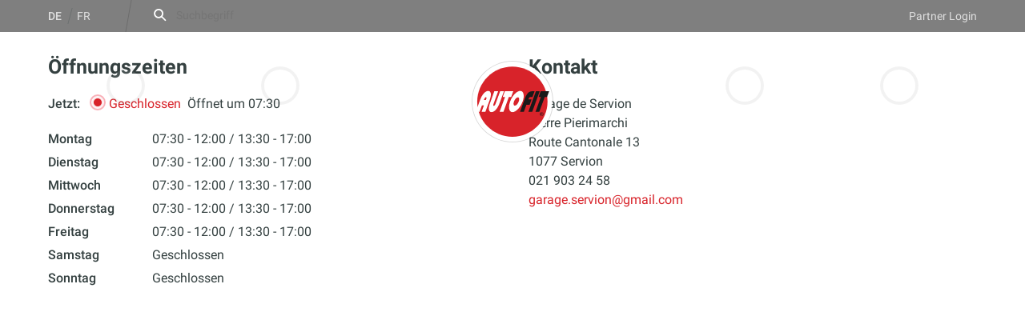

--- FILE ---
content_type: text/html; charset=UTF-8
request_url: https://autofit.ch/de/garage/garage-de-servion/
body_size: 32503
content:
<!DOCTYPE html>
<html lang="de-CH">
<head>
<meta charset="UTF-8">
<meta name="viewport" content="width=device-width, initial-scale=1, viewport-fit=cover">
<link rel="profile" href="http://gmpg.org/xfn/11">

<meta name='robots' content='index, follow, max-image-preview:large, max-snippet:-1, max-video-preview:-1' />
	<style>img:is([sizes="auto" i], [sizes^="auto," i]) { contain-intrinsic-size: 3000px 1500px }</style>
	<link rel="alternate" href="https://autofit.ch/de/garage/garage-de-servion/" hreflang="de" />
<link rel="alternate" href="https://autofit.ch/fr/garage/garage-de-servion/" hreflang="fr" />

	<title>Garage de Servion - autofit</title>
	<link rel="canonical" href="https://autofit.ch/de/garage/garage-de-servion/" />
	<meta property="og:locale" content="de_DE" />
	<meta property="og:locale:alternate" content="fr_FR" />
	<meta property="og:type" content="article" />
	<meta property="og:title" content="Garage de Servion - autofit" />
	<meta property="og:url" content="https://autofit.ch/de/garage/garage-de-servion/" />
	<meta property="og:site_name" content="autofit" />
	<meta property="article:modified_time" content="2025-05-16T12:10:34+00:00" />
	<meta property="og:image" content="https://autofit.ch/content/uploads/2023/03/Image-1-scaled.jpg" />
	<meta property="og:image:width" content="2560" />
	<meta property="og:image:height" content="1920" />
	<meta property="og:image:type" content="image/jpeg" />
	<meta name="twitter:card" content="summary_large_image" />
	<script type="application/ld+json" class="yoast-schema-graph">{"@context":"https://schema.org","@graph":[{"@type":"WebPage","@id":"https://autofit.ch/de/garage/garage-de-servion/","url":"https://autofit.ch/de/garage/garage-de-servion/","name":"Garage de Servion - autofit","isPartOf":{"@id":"https://autofit.ch/de/#website"},"primaryImageOfPage":{"@id":"https://autofit.ch/de/garage/garage-de-servion/#primaryimage"},"image":{"@id":"https://autofit.ch/de/garage/garage-de-servion/#primaryimage"},"thumbnailUrl":"https://autofit.ch/content/uploads/2023/03/Image-1-scaled.jpg","datePublished":"2023-03-14T15:56:47+00:00","dateModified":"2025-05-16T12:10:34+00:00","breadcrumb":{"@id":"https://autofit.ch/de/garage/garage-de-servion/#breadcrumb"},"inLanguage":"de-CH","potentialAction":[{"@type":"ReadAction","target":["https://autofit.ch/de/garage/garage-de-servion/"]}]},{"@type":"ImageObject","inLanguage":"de-CH","@id":"https://autofit.ch/de/garage/garage-de-servion/#primaryimage","url":"https://autofit.ch/content/uploads/2023/03/Image-1-scaled.jpg","contentUrl":"https://autofit.ch/content/uploads/2023/03/Image-1-scaled.jpg","width":2560,"height":1920},{"@type":"BreadcrumbList","@id":"https://autofit.ch/de/garage/garage-de-servion/#breadcrumb","itemListElement":[{"@type":"ListItem","position":1,"name":"Home","item":"https://autofit.ch/de/"},{"@type":"ListItem","position":2,"name":"Garage de Servion"}]},{"@type":"WebSite","@id":"https://autofit.ch/de/#website","url":"https://autofit.ch/de/","name":"autofit","description":"Ihre Garage, Ihr Netzwerk, Ihre Profis. - Autofit. Ihr Partner rund ums Auto! Finden Sie jetzt die Autofit Garage in Ihrer Umgebung.","publisher":{"@id":"https://autofit.ch/de/#organization"},"potentialAction":[{"@type":"SearchAction","target":{"@type":"EntryPoint","urlTemplate":"https://autofit.ch/de/?s={search_term_string}"},"query-input":{"@type":"PropertyValueSpecification","valueRequired":true,"valueName":"search_term_string"}}],"inLanguage":"de-CH"},{"@type":"Organization","@id":"https://autofit.ch/de/#organization","name":"Autofit","url":"https://autofit.ch/de/","logo":{"@type":"ImageObject","inLanguage":"de-CH","@id":"https://autofit.ch/de/#/schema/logo/image/","url":"https://autofit.ch/content/uploads/2019/02/autofit-logo.png","contentUrl":"https://autofit.ch/content/uploads/2019/02/autofit-logo.png","width":313,"height":313,"caption":"Autofit"},"image":{"@id":"https://autofit.ch/de/#/schema/logo/image/"}}]}</script>


<link rel='dns-prefetch' href='//www.googletagmanager.com' />
<link rel='dns-prefetch' href='//www.google-analytics.com' />
<link rel="alternate" type="application/rss+xml" title="autofit &raquo; Feed" href="https://autofit.ch/de/feed/" />
<link rel="alternate" type="application/rss+xml" title="autofit &raquo; Kommentar-Feed" href="https://autofit.ch/de/comments/feed/" />
<link rel='stylesheet' id='wp-block-library-css' href='https://autofit.ch/wp-includes/css/dist/block-library/style.min.css?ver=6.8.3' type='text/css' media='all' />
<style id='wearerequired-accordion-style-inline-css' type='text/css'>
.wp-block-wearerequired-accordion-content{overflow:hidden;padding:0 .5em;transition:max-height .32s ease-out;will-change:max-height}.wp-block-wearerequired-accordion-content--is-hidden{max-height:0;opacity:0;position:absolute;visibility:hidden}.wp-block-wearerequired-accordion-content>:first-child{margin-top:0}.wp-block-wearerequired-accordion-content>:last-child{margin-bottom:.9375em}.wp-block-wearerequired-accordion-heading[style*=background-color]+.wp-block-wearerequired-accordion-content>:first-child{margin-top:.9375em}@media print{.wp-block-wearerequired-accordion-content{opacity:1;position:relative;visibility:visible}}
.wp-block-wearerequired-accordion-heading{align-items:center;display:flex;font-size:1em;font-weight:400;justify-content:space-between;line-height:1;margin:0;padding:0;position:relative}.wp-block-wearerequired-accordion-heading__copy-link,.wp-block-wearerequired-accordion-heading__toggle{all:inherit;border:none;cursor:pointer;padding:0}.wp-block-wearerequired-accordion-heading__toggle{padding:.9375em .5em;text-align:left;width:100%}.wp-block-wearerequired-accordion-heading__icon{align-items:center;border-radius:50%;display:inline-flex;flex-shrink:0;height:1.5em;justify-content:center;order:2;position:relative;width:1.5em}.wp-block-wearerequired-accordion-heading__icon:after,.wp-block-wearerequired-accordion-heading__icon:before{background-color:currentcolor;content:"";height:2px;left:50%;position:absolute;top:50%;transform:translate3d(-50%,-50%,0);transition:transform .2s ease-out;width:1em}.wp-block-wearerequired-accordion-heading__icon:after{transform:translate3d(-50%,-50%,0) rotate(90deg)}.wp-block-wearerequired-accordion-heading__text{font-weight:600}.wp-block-wearerequired-accordion-heading__copy-link{background:none;display:none;height:100%;opacity:.6;position:absolute;right:100%;top:0;width:2.75rem}.wp-block-wearerequired-accordion-heading__copy-link:hover{opacity:1}.wp-block-wearerequired-accordion-heading__copy-link svg{display:none;margin:0 auto}.wp-block-wearerequired-accordion-heading:hover .wp-block-wearerequired-accordion-heading__copy-link,.wp-block-wearerequired-accordion-heading__copy-link svg.is-visible{display:block}.wp-block-wearerequired-accordion-section--is-expanded .wp-block-wearerequired-accordion-heading__icon:after{transform:translate3d(-50%,-50%,0) rotate(90deg) scale(0)}
.wp-block-wearerequired-accordion-section{border-top:1px solid #ddd}.wp-block-wearerequired-accordion-section--is-expanded{background:inherit}
.wp-block-wearerequired-accordion{border-bottom:1px solid #ddd;margin:0 0 1.875em}

</style>
<style id='global-styles-inline-css' type='text/css'>
:root{--wp--preset--aspect-ratio--square: 1;--wp--preset--aspect-ratio--4-3: 4/3;--wp--preset--aspect-ratio--3-4: 3/4;--wp--preset--aspect-ratio--3-2: 3/2;--wp--preset--aspect-ratio--2-3: 2/3;--wp--preset--aspect-ratio--16-9: 16/9;--wp--preset--aspect-ratio--9-16: 9/16;--wp--preset--color--black: #000000;--wp--preset--color--cyan-bluish-gray: #abb8c3;--wp--preset--color--white: #ffffff;--wp--preset--color--pale-pink: #f78da7;--wp--preset--color--vivid-red: #cf2e2e;--wp--preset--color--luminous-vivid-orange: #ff6900;--wp--preset--color--luminous-vivid-amber: #fcb900;--wp--preset--color--light-green-cyan: #7bdcb5;--wp--preset--color--vivid-green-cyan: #00d084;--wp--preset--color--pale-cyan-blue: #8ed1fc;--wp--preset--color--vivid-cyan-blue: #0693e3;--wp--preset--color--vivid-purple: #9b51e0;--wp--preset--color--primary: #d8232a;--wp--preset--color--secondary-dark: #344040;--wp--preset--color--secondary-light: #f0f4f4;--wp--preset--color--secondary-light-grey: #e3e7e7;--wp--preset--color--secondary-dark-grey: #7b8d8d;--wp--preset--gradient--vivid-cyan-blue-to-vivid-purple: linear-gradient(135deg,rgba(6,147,227,1) 0%,rgb(155,81,224) 100%);--wp--preset--gradient--light-green-cyan-to-vivid-green-cyan: linear-gradient(135deg,rgb(122,220,180) 0%,rgb(0,208,130) 100%);--wp--preset--gradient--luminous-vivid-amber-to-luminous-vivid-orange: linear-gradient(135deg,rgba(252,185,0,1) 0%,rgba(255,105,0,1) 100%);--wp--preset--gradient--luminous-vivid-orange-to-vivid-red: linear-gradient(135deg,rgba(255,105,0,1) 0%,rgb(207,46,46) 100%);--wp--preset--gradient--very-light-gray-to-cyan-bluish-gray: linear-gradient(135deg,rgb(238,238,238) 0%,rgb(169,184,195) 100%);--wp--preset--gradient--cool-to-warm-spectrum: linear-gradient(135deg,rgb(74,234,220) 0%,rgb(151,120,209) 20%,rgb(207,42,186) 40%,rgb(238,44,130) 60%,rgb(251,105,98) 80%,rgb(254,248,76) 100%);--wp--preset--gradient--blush-light-purple: linear-gradient(135deg,rgb(255,206,236) 0%,rgb(152,150,240) 100%);--wp--preset--gradient--blush-bordeaux: linear-gradient(135deg,rgb(254,205,165) 0%,rgb(254,45,45) 50%,rgb(107,0,62) 100%);--wp--preset--gradient--luminous-dusk: linear-gradient(135deg,rgb(255,203,112) 0%,rgb(199,81,192) 50%,rgb(65,88,208) 100%);--wp--preset--gradient--pale-ocean: linear-gradient(135deg,rgb(255,245,203) 0%,rgb(182,227,212) 50%,rgb(51,167,181) 100%);--wp--preset--gradient--electric-grass: linear-gradient(135deg,rgb(202,248,128) 0%,rgb(113,206,126) 100%);--wp--preset--gradient--midnight: linear-gradient(135deg,rgb(2,3,129) 0%,rgb(40,116,252) 100%);--wp--preset--font-size--small: clamp(0.8125rem, calc(0.75rem + 0.25vw), 0.9375rem);--wp--preset--font-size--medium: 1em;--wp--preset--font-size--large: clamp(1rem, calc(0.875rem + 0.5vw), 1.25rem);--wp--preset--font-size--x-large: clamp(1.25rem, calc(1.125rem + 0.5vw), 1.5rem);--wp--preset--font-size--xx-large: clamp(1.5rem, calc(1.125rem + 1.5vw), 2.25rem);--wp--preset--font-family--base-font: 'Roboto';--wp--preset--spacing--20: clamp(10px, calc(5px + 1.25vw), 20px);--wp--preset--spacing--30: clamp(15px, calc(7.5px + 1.875vw), 30px);--wp--preset--spacing--40: clamp(20px, calc(10px + 2.5vw), 40px);--wp--preset--spacing--50: clamp(25px, calc(12.5px + 3.125vw), 50px);--wp--preset--spacing--60: clamp(30px, calc(15px + 3.75vw), 60px);--wp--preset--spacing--70: clamp(35px, calc(17.5px + 4.375vw), 70px);--wp--preset--spacing--80: clamp(40px, calc(20px + 5vw), 80px);--wp--preset--spacing--05: 0.3125rem;--wp--preset--spacing--10: clamp(5px, calc(2.5px + 0.625vw), 10px);--wp--preset--shadow--natural: 6px 6px 9px rgba(0, 0, 0, 0.2);--wp--preset--shadow--deep: 12px 12px 50px rgba(0, 0, 0, 0.4);--wp--preset--shadow--sharp: 6px 6px 0px rgba(0, 0, 0, 0.2);--wp--preset--shadow--outlined: 6px 6px 0px -3px rgba(255, 255, 255, 1), 6px 6px rgba(0, 0, 0, 1);--wp--preset--shadow--crisp: 6px 6px 0px rgba(0, 0, 0, 1);--wp--custom--border--radius--small: 3px;--wp--custom--border--radius--medium: 8px;--wp--custom--border--radius--large: 12px;--wp--custom--border--radius--rounded: 9999px;--wp--custom--border--radius--round: 50%;--wp--custom--base-font: 16;--wp--custom--line-height--small: 1.1;--wp--custom--line-height--medium: 1.25;--wp--custom--line-height--body: 1.5555555556;--wp--custom--line-height--pre: 1.6;--wp--custom--font-weight--regular: 400;--wp--custom--font-weight--medium: 500;--wp--custom--font-weight--bold: 700;--wp--custom--color--status-good: #1dbe6c;--wp--custom--color--status-warning: #d8a623;--wp--custom--color--status-error: #d8232a;--wp--custom--color--rgb--primary: 216, 35, 42;--wp--custom--color--rgb--secondary-dark: 52, 64, 64;--wp--custom--color--rgb--secondary-light: 240, 244, 244;--wp--custom--color--rgb--secondary-light-grey: 227, 231, 231;--wp--custom--color--rgb--secondary-dark-grey: 123, 141, 141;--wp--custom--color--rgb--white: 255, 255, 255;--wp--custom--color--rgb--status-good: 29, 190, 108;--wp--custom--color--rgb--status-warning: 216, 166, 35;--wp--custom--color--rgb--status-error: 216, 35, 42;}:root { --wp--style--global--content-size: 760px;--wp--style--global--wide-size: 1160px; }:where(body) { margin: 0; }.wp-site-blocks { padding-top: var(--wp--style--root--padding-top); padding-bottom: var(--wp--style--root--padding-bottom); }.has-global-padding { padding-right: var(--wp--style--root--padding-right); padding-left: var(--wp--style--root--padding-left); }.has-global-padding > .alignfull { margin-right: calc(var(--wp--style--root--padding-right) * -1); margin-left: calc(var(--wp--style--root--padding-left) * -1); }.has-global-padding :where(:not(.alignfull.is-layout-flow) > .has-global-padding:not(.wp-block-block, .alignfull)) { padding-right: 0; padding-left: 0; }.has-global-padding :where(:not(.alignfull.is-layout-flow) > .has-global-padding:not(.wp-block-block, .alignfull)) > .alignfull { margin-left: 0; margin-right: 0; }.wp-site-blocks > .alignleft { float: left; margin-right: 2em; }.wp-site-blocks > .alignright { float: right; margin-left: 2em; }.wp-site-blocks > .aligncenter { justify-content: center; margin-left: auto; margin-right: auto; }:where(.wp-site-blocks) > * { margin-block-start: var( --wp--preset--spacing--30 ); margin-block-end: 0; }:where(.wp-site-blocks) > :first-child { margin-block-start: 0; }:where(.wp-site-blocks) > :last-child { margin-block-end: 0; }:root { --wp--style--block-gap: var( --wp--preset--spacing--30 ); }:root :where(.is-layout-flow) > :first-child{margin-block-start: 0;}:root :where(.is-layout-flow) > :last-child{margin-block-end: 0;}:root :where(.is-layout-flow) > *{margin-block-start: var( --wp--preset--spacing--30 );margin-block-end: 0;}:root :where(.is-layout-constrained) > :first-child{margin-block-start: 0;}:root :where(.is-layout-constrained) > :last-child{margin-block-end: 0;}:root :where(.is-layout-constrained) > *{margin-block-start: var( --wp--preset--spacing--30 );margin-block-end: 0;}:root :where(.is-layout-flex){gap: var( --wp--preset--spacing--30 );}:root :where(.is-layout-grid){gap: var( --wp--preset--spacing--30 );}.is-layout-flow > .alignleft{float: left;margin-inline-start: 0;margin-inline-end: 2em;}.is-layout-flow > .alignright{float: right;margin-inline-start: 2em;margin-inline-end: 0;}.is-layout-flow > .aligncenter{margin-left: auto !important;margin-right: auto !important;}.is-layout-constrained > .alignleft{float: left;margin-inline-start: 0;margin-inline-end: 2em;}.is-layout-constrained > .alignright{float: right;margin-inline-start: 2em;margin-inline-end: 0;}.is-layout-constrained > .aligncenter{margin-left: auto !important;margin-right: auto !important;}.is-layout-constrained > :where(:not(.alignleft):not(.alignright):not(.alignfull)){max-width: var(--wp--style--global--content-size);margin-left: auto !important;margin-right: auto !important;}.is-layout-constrained > .alignwide{max-width: var(--wp--style--global--wide-size);}body .is-layout-flex{display: flex;}.is-layout-flex{flex-wrap: wrap;align-items: center;}.is-layout-flex > :is(*, div){margin: 0;}body .is-layout-grid{display: grid;}.is-layout-grid > :is(*, div){margin: 0;}body{--wp--style--root--padding-top: clamp(20px, calc(12.5px + 1.875vw), 50px);--wp--style--root--padding-right: clamp(20px, calc(10px + 2.5vw), 60px);--wp--style--root--padding-bottom: clamp(20px, calc(12.5px + 1.875vw), 50px);--wp--style--root--padding-left: clamp(20px, calc(10px + 2.5vw), 60px);}a:where(:not(.wp-element-button)){text-decoration: underline;}:root :where(.wp-element-button, .wp-block-button__link){background-color: #32373c;border-width: 0;color: #fff;font-family: inherit;font-size: inherit;line-height: inherit;padding: calc(0.667em + 2px) calc(1.333em + 2px);text-decoration: none;}.has-black-color{color: var(--wp--preset--color--black) !important;}.has-cyan-bluish-gray-color{color: var(--wp--preset--color--cyan-bluish-gray) !important;}.has-white-color{color: var(--wp--preset--color--white) !important;}.has-pale-pink-color{color: var(--wp--preset--color--pale-pink) !important;}.has-vivid-red-color{color: var(--wp--preset--color--vivid-red) !important;}.has-luminous-vivid-orange-color{color: var(--wp--preset--color--luminous-vivid-orange) !important;}.has-luminous-vivid-amber-color{color: var(--wp--preset--color--luminous-vivid-amber) !important;}.has-light-green-cyan-color{color: var(--wp--preset--color--light-green-cyan) !important;}.has-vivid-green-cyan-color{color: var(--wp--preset--color--vivid-green-cyan) !important;}.has-pale-cyan-blue-color{color: var(--wp--preset--color--pale-cyan-blue) !important;}.has-vivid-cyan-blue-color{color: var(--wp--preset--color--vivid-cyan-blue) !important;}.has-vivid-purple-color{color: var(--wp--preset--color--vivid-purple) !important;}.has-primary-color{color: var(--wp--preset--color--primary) !important;}.has-secondary-dark-color{color: var(--wp--preset--color--secondary-dark) !important;}.has-secondary-light-color{color: var(--wp--preset--color--secondary-light) !important;}.has-secondary-light-grey-color{color: var(--wp--preset--color--secondary-light-grey) !important;}.has-secondary-dark-grey-color{color: var(--wp--preset--color--secondary-dark-grey) !important;}.has-black-background-color{background-color: var(--wp--preset--color--black) !important;}.has-cyan-bluish-gray-background-color{background-color: var(--wp--preset--color--cyan-bluish-gray) !important;}.has-white-background-color{background-color: var(--wp--preset--color--white) !important;}.has-pale-pink-background-color{background-color: var(--wp--preset--color--pale-pink) !important;}.has-vivid-red-background-color{background-color: var(--wp--preset--color--vivid-red) !important;}.has-luminous-vivid-orange-background-color{background-color: var(--wp--preset--color--luminous-vivid-orange) !important;}.has-luminous-vivid-amber-background-color{background-color: var(--wp--preset--color--luminous-vivid-amber) !important;}.has-light-green-cyan-background-color{background-color: var(--wp--preset--color--light-green-cyan) !important;}.has-vivid-green-cyan-background-color{background-color: var(--wp--preset--color--vivid-green-cyan) !important;}.has-pale-cyan-blue-background-color{background-color: var(--wp--preset--color--pale-cyan-blue) !important;}.has-vivid-cyan-blue-background-color{background-color: var(--wp--preset--color--vivid-cyan-blue) !important;}.has-vivid-purple-background-color{background-color: var(--wp--preset--color--vivid-purple) !important;}.has-primary-background-color{background-color: var(--wp--preset--color--primary) !important;}.has-secondary-dark-background-color{background-color: var(--wp--preset--color--secondary-dark) !important;}.has-secondary-light-background-color{background-color: var(--wp--preset--color--secondary-light) !important;}.has-secondary-light-grey-background-color{background-color: var(--wp--preset--color--secondary-light-grey) !important;}.has-secondary-dark-grey-background-color{background-color: var(--wp--preset--color--secondary-dark-grey) !important;}.has-black-border-color{border-color: var(--wp--preset--color--black) !important;}.has-cyan-bluish-gray-border-color{border-color: var(--wp--preset--color--cyan-bluish-gray) !important;}.has-white-border-color{border-color: var(--wp--preset--color--white) !important;}.has-pale-pink-border-color{border-color: var(--wp--preset--color--pale-pink) !important;}.has-vivid-red-border-color{border-color: var(--wp--preset--color--vivid-red) !important;}.has-luminous-vivid-orange-border-color{border-color: var(--wp--preset--color--luminous-vivid-orange) !important;}.has-luminous-vivid-amber-border-color{border-color: var(--wp--preset--color--luminous-vivid-amber) !important;}.has-light-green-cyan-border-color{border-color: var(--wp--preset--color--light-green-cyan) !important;}.has-vivid-green-cyan-border-color{border-color: var(--wp--preset--color--vivid-green-cyan) !important;}.has-pale-cyan-blue-border-color{border-color: var(--wp--preset--color--pale-cyan-blue) !important;}.has-vivid-cyan-blue-border-color{border-color: var(--wp--preset--color--vivid-cyan-blue) !important;}.has-vivid-purple-border-color{border-color: var(--wp--preset--color--vivid-purple) !important;}.has-primary-border-color{border-color: var(--wp--preset--color--primary) !important;}.has-secondary-dark-border-color{border-color: var(--wp--preset--color--secondary-dark) !important;}.has-secondary-light-border-color{border-color: var(--wp--preset--color--secondary-light) !important;}.has-secondary-light-grey-border-color{border-color: var(--wp--preset--color--secondary-light-grey) !important;}.has-secondary-dark-grey-border-color{border-color: var(--wp--preset--color--secondary-dark-grey) !important;}.has-vivid-cyan-blue-to-vivid-purple-gradient-background{background: var(--wp--preset--gradient--vivid-cyan-blue-to-vivid-purple) !important;}.has-light-green-cyan-to-vivid-green-cyan-gradient-background{background: var(--wp--preset--gradient--light-green-cyan-to-vivid-green-cyan) !important;}.has-luminous-vivid-amber-to-luminous-vivid-orange-gradient-background{background: var(--wp--preset--gradient--luminous-vivid-amber-to-luminous-vivid-orange) !important;}.has-luminous-vivid-orange-to-vivid-red-gradient-background{background: var(--wp--preset--gradient--luminous-vivid-orange-to-vivid-red) !important;}.has-very-light-gray-to-cyan-bluish-gray-gradient-background{background: var(--wp--preset--gradient--very-light-gray-to-cyan-bluish-gray) !important;}.has-cool-to-warm-spectrum-gradient-background{background: var(--wp--preset--gradient--cool-to-warm-spectrum) !important;}.has-blush-light-purple-gradient-background{background: var(--wp--preset--gradient--blush-light-purple) !important;}.has-blush-bordeaux-gradient-background{background: var(--wp--preset--gradient--blush-bordeaux) !important;}.has-luminous-dusk-gradient-background{background: var(--wp--preset--gradient--luminous-dusk) !important;}.has-pale-ocean-gradient-background{background: var(--wp--preset--gradient--pale-ocean) !important;}.has-electric-grass-gradient-background{background: var(--wp--preset--gradient--electric-grass) !important;}.has-midnight-gradient-background{background: var(--wp--preset--gradient--midnight) !important;}.has-small-font-size{font-size: var(--wp--preset--font-size--small) !important;}.has-medium-font-size{font-size: var(--wp--preset--font-size--medium) !important;}.has-large-font-size{font-size: var(--wp--preset--font-size--large) !important;}.has-x-large-font-size{font-size: var(--wp--preset--font-size--x-large) !important;}.has-xx-large-font-size{font-size: var(--wp--preset--font-size--xx-large) !important;}.has-base-font-font-family{font-family: var(--wp--preset--font-family--base-font) !important;}
:root :where(.wp-block-pullquote){font-size: clamp(0.984em, 0.984rem + ((1vw - 0.2em) * 0.983), 1.5em);line-height: 1.6;}
</style>
<link rel='stylesheet' id='autofit-theme-style-css' href='https://autofit.ch/content/themes/autofit-theme/assets/css/dist/style.css?ver=1766139818' type='text/css' media='all' />

<!-- Google tag (gtag.js) snippet added by Site Kit -->
<!-- Google Analytics snippet added by Site Kit -->
<!-- Google Ads snippet added by Site Kit -->
<script type="text/javascript" src="https://www.googletagmanager.com/gtag/js?id=G-ZMKFNC4LGX" id="google_gtagjs-js" async></script>
<script type="text/javascript" id="google_gtagjs-js-after">
/* <![CDATA[ */
window.dataLayer = window.dataLayer || [];function gtag(){dataLayer.push(arguments);}
gtag("set","linker",{"domains":["autofit.ch"]});
gtag("js", new Date());
gtag("set", "developer_id.dZTNiMT", true);
gtag("config", "G-ZMKFNC4LGX");
gtag("config", "AW-837608761");
 window._googlesitekit = window._googlesitekit || {}; window._googlesitekit.throttledEvents = []; window._googlesitekit.gtagEvent = (name, data) => { var key = JSON.stringify( { name, data } ); if ( !! window._googlesitekit.throttledEvents[ key ] ) { return; } window._googlesitekit.throttledEvents[ key ] = true; setTimeout( () => { delete window._googlesitekit.throttledEvents[ key ]; }, 5 ); gtag( "event", name, { ...data, event_source: "site-kit" } ); }; 
/* ]]> */
</script>
<link rel="https://api.w.org/" href="https://autofit.ch/wp-json/" /><link rel="alternate" title="JSON" type="application/json" href="https://autofit.ch/wp-json/wp/v2/garages/34139" /><link rel="EditURI" type="application/rsd+xml" title="RSD" href="https://autofit.ch/xmlrpc.php?rsd" />
<meta name="generator" content="WordPress 6.8.3" />
<link rel='shortlink' href='https://autofit.ch/?p=34139' />
<link rel="alternate" title="oEmbed (JSON)" type="application/json+oembed" href="https://autofit.ch/wp-json/oembed/1.0/embed?url=https%3A%2F%2Fautofit.ch%2Fde%2Fgarage%2Fgarage-de-servion%2F&#038;lang=de" />
<link rel="alternate" title="oEmbed (XML)" type="text/xml+oembed" href="https://autofit.ch/wp-json/oembed/1.0/embed?url=https%3A%2F%2Fautofit.ch%2Fde%2Fgarage%2Fgarage-de-servion%2F&#038;format=xml&#038;lang=de" />
<meta name="generator" content="Site Kit by Google 1.168.0" /><script>(function(w,d,s,l,i){w[l]=w[l]||[];w[l].push({'gtm.start':
new Date().getTime(),event:'gtm.js'});var f=d.getElementsByTagName(s)[0],
j=d.createElement(s),dl=l!='dataLayer'?'&l='+l:'';j.async=true;j.src=
'https://www.googletagmanager.com/gtm.js?id='+i+dl;f.parentNode.insertBefore(j,f);
})(window,document,'script','dataLayer','GTM-TQ26ZVNF');</script>
	<style>.wp-block-gallery.is-cropped .blocks-gallery-item picture{height:100%;width:100%;}</style><style class='wp-fonts-local' type='text/css'>
@font-face{font-family:Roboto;font-style:italic;font-weight:400;font-display:swap;src:url('https://autofit.ch/content/themes/autofit-theme/assets/fonts/roboto-latin-italic-400.woff2') format('woff2');unicode-range:U+0000-00FF, U+0131, U+0152-0153, U+02BB-02BC, U+02C6, U+02DA, U+02DC, U+0304, U+0308, U+0329, U+2000-206F, U+2074, U+20AC, U+2122, U+2191, U+2193, U+2212, U+2215, U+FEFF, U+FFFD;}
@font-face{font-family:Roboto;font-style:italic;font-weight:700;font-display:swap;src:url('https://autofit.ch/content/themes/autofit-theme/assets/fonts/roboto-latin-italic-700.woff2') format('woff2');unicode-range:U+0000-00FF, U+0131, U+0152-0153, U+02BB-02BC, U+02C6, U+02DA, U+02DC, U+0304, U+0308, U+0329, U+2000-206F, U+2074, U+20AC, U+2122, U+2191, U+2193, U+2212, U+2215, U+FEFF, U+FFFD;}
@font-face{font-family:Roboto;font-style:normal;font-weight:400;font-display:swap;src:url('https://autofit.ch/content/themes/autofit-theme/assets/fonts/roboto-latin-normal-400.woff2') format('woff2');unicode-range:U+0000-00FF, U+0131, U+0152-0153, U+02BB-02BC, U+02C6, U+02DA, U+02DC, U+0304, U+0308, U+0329, U+2000-206F, U+2074, U+20AC, U+2122, U+2191, U+2193, U+2212, U+2215, U+FEFF, U+FFFD;}
@font-face{font-family:Roboto;font-style:normal;font-weight:700;font-display:swap;src:url('https://autofit.ch/content/themes/autofit-theme/assets/fonts/roboto-latin-normal-700.woff2') format('woff2');unicode-range:U+0000-00FF, U+0131, U+0152-0153, U+02BB-02BC, U+02C6, U+02DA, U+02DC, U+0304, U+0308, U+0329, U+2000-206F, U+2074, U+20AC, U+2122, U+2191, U+2193, U+2212, U+2215, U+FEFF, U+FFFD;}
@font-face{font-family:Roboto;font-style:italic;font-weight:400;font-display:swap;src:url('https://autofit.ch/content/themes/autofit-theme/assets/fonts/roboto-latin-ext-italic-400.woff2') format('woff2');unicode-range:U+0100-02AF, U+0304, U+0308, U+0329, U+1E00-1E9F, U+1EF2-1EFF, U+2020, U+20A0-20AB, U+20AD-20CF, U+2113, U+2C60-2C7F, U+A720-A7FF;}
@font-face{font-family:Roboto;font-style:italic;font-weight:700;font-display:swap;src:url('https://autofit.ch/content/themes/autofit-theme/assets/fonts/roboto-latin-ext-italic-700.woff2') format('woff2');unicode-range:U+0100-02AF, U+0304, U+0308, U+0329, U+1E00-1E9F, U+1EF2-1EFF, U+2020, U+20A0-20AB, U+20AD-20CF, U+2113, U+2C60-2C7F, U+A720-A7FF;}
@font-face{font-family:Roboto;font-style:normal;font-weight:400;font-display:swap;src:url('https://autofit.ch/content/themes/autofit-theme/assets/fonts/roboto-latin-ext-normal-400.woff2') format('woff2');unicode-range:U+0100-02AF, U+0304, U+0308, U+0329, U+1E00-1E9F, U+1EF2-1EFF, U+2020, U+20A0-20AB, U+20AD-20CF, U+2113, U+2C60-2C7F, U+A720-A7FF;}
@font-face{font-family:Roboto;font-style:normal;font-weight:700;font-display:swap;src:url('https://autofit.ch/content/themes/autofit-theme/assets/fonts/roboto-latin-ext-normal-700.woff2') format('woff2');unicode-range:U+0100-02AF, U+0304, U+0308, U+0329, U+1E00-1E9F, U+1EF2-1EFF, U+2020, U+20A0-20AB, U+20AD-20CF, U+2113, U+2C60-2C7F, U+A720-A7FF;}
@font-face{font-family:Roboto;font-style:italic;font-weight:500;font-display:swap;src:url('https://autofit.ch/content/themes/autofit-theme/assets/fonts/roboto-latin-ext-italic-500.woff2') format('woff2');unicode-range:U+0100-02AF, U+0304, U+0308, U+0329, U+1E00-1E9F, U+1EF2-1EFF, U+2020, U+20A0-20AB, U+20AD-20CF, U+2113, U+2C60-2C7F, U+A720-A7FF;}
@font-face{font-family:Roboto;font-style:italic;font-weight:500;font-display:swap;src:url('https://autofit.ch/content/themes/autofit-theme/assets/fonts/roboto-latin-italic-500.woff2') format('woff2');unicode-range:U+0000-00FF, U+0131, U+0152-0153, U+02BB-02BC, U+02C6, U+02DA, U+02DC, U+0304, U+0308, U+0329, U+2000-206F, U+2074, U+20AC, U+2122, U+2191, U+2193, U+2212, U+2215, U+FEFF, U+FFFD;}
@font-face{font-family:Roboto;font-style:normal;font-weight:500;font-display:swap;src:url('https://autofit.ch/content/themes/autofit-theme/assets/fonts/roboto-latin-ext-normal-500.woff2') format('woff2');unicode-range:U+0100-02AF, U+0304, U+0308, U+0329, U+1E00-1E9F, U+1EF2-1EFF, U+2020, U+20A0-20AB, U+20AD-20CF, U+2113, U+2C60-2C7F, U+A720-A7FF;}
@font-face{font-family:Roboto;font-style:normal;font-weight:500;font-display:swap;src:url('https://autofit.ch/content/themes/autofit-theme/assets/fonts/roboto-latin-normal-500.woff2') format('woff2');unicode-range:U+0000-00FF, U+0131, U+0152-0153, U+02BB-02BC, U+02C6, U+02DA, U+02DC, U+0304, U+0308, U+0329, U+2000-206F, U+2074, U+20AC, U+2122, U+2191, U+2193, U+2212, U+2215, U+FEFF, U+FFFD;}
</style>
<link rel="icon" href="https://autofit.ch/content/uploads/2019/02/autofit-logo-150x150.png" sizes="32x32" />
<link rel="icon" href="https://autofit.ch/content/uploads/2019/02/autofit-logo-300x300.png" sizes="192x192" />
<link rel="apple-touch-icon" href="https://autofit.ch/content/uploads/2019/02/autofit-logo-300x300.png" />
<meta name="msapplication-TileImage" content="https://autofit.ch/content/uploads/2019/02/autofit-logo-300x300.png" />
		<style type="text/css" id="wp-custom-css">
			#job-search-filter-wrap label {
    left: 0;
    width: 100%;
    padding: 0 1.25em;
    white-space: nowrap;
    overflow: hidden;
    text-overflow: ellipsis;
}

#job-search-filter-wrap:has(input:focus) input,
#job-search-filter-wrap.has-term input {
    padding-left: 1em;
    padding-right: 1em;
}

#job-search-filter-wrap:has(input:focus) label,
#job-search-filter-wrap.has-term label {
    width: calc( 100% * 1.3333333333 );
    padding: 0 calc( 1em * 1.3333333333 );
}		</style>
		</head>

<body class="wp-singular autofit_garage-template-default single single-autofit_garage postid-34139 wp-embed-responsive wp-theme-autofit-theme has-featured-image">
<noscript><iframe src="https://www.googletagmanager.com/ns.html?id=GTM-TQ26ZVNF" height="0" width="0" style="display:none;visibility:hidden"></iframe></noscript>
	<div class="site">
	<a class="skip-link screen-reader-text" href="#content">Zum Inhalt springen</a>

	<div class="top-bar">
		<div class="wrap">
							<nav class="nav-lang">
					<ul>
							<li class="lang-item lang-item-2 lang-item-de current-lang lang-item-first"><a lang="de-CH" hreflang="de-CH" href="https://autofit.ch/de/garage/garage-de-servion/" aria-current="true">de</a></li>
	<li class="lang-item lang-item-5 lang-item-fr"><a lang="fr-FR" hreflang="fr-FR" href="https://autofit.ch/fr/garage/garage-de-servion/">fr</a></li>
					</ul>
				</nav>
						
<form role="search" method="get" class="search-form" id="searchform" action="https://autofit.ch/de/">
	<label class="screen-reader-text" for="s">Suche nach:</label>
	<input class="search-field" type="text" value="" name="s" id="s" placeholder="Suchbegriff">
	<button type="submit" id="searchsubmit" class="button search-button"><span class="icon-search"></span> <span class="button-label">Suchen</span></button>
	<span class="placeholder-icon icon-search"></span>
</form>
			<div class="top-bar-login">
				<nav class="nav-partner"><ul><li><a href="https://autofit.ch/wp-login.php?redirect_to=https%3A%2F%2Fautofit.ch%2Fde%2F%3Fpage_id%3D35">Partner Login</a></li></ul></nav>			</div>
		</div>
	</div>

	<header id="site-header" class="site-header">
		<div class="wrap">
							<a href="https://autofit.ch/de/" rel="home" class="site-title">
					<figure class="site-logo">
						<svg viewBox="0 0 100 100" xmlns="http://www.w3.org/2000/svg">
	<g fill="none" fill-rule="evenodd">
		<path d="M49.843.44c27.339 0 49.62 22.302 49.62 49.64 0 27.317-22.281 49.619-49.62 49.619-27.34 0-49.62-22.302-49.62-49.618C.223 22.742 22.503.44 49.843.44" fill="#FFF"/>
		<path d="M93.748 50.08c0 24.17-19.715 43.905-43.905 43.905-24.191 0-43.905-19.735-43.905-43.906 0-24.19 19.714-43.924 43.905-43.924 24.19 0 43.905 19.734 43.905 43.924z" fill="#D8232A"/>
		<path d="M59.418 62.73l6.033-16.563c2.258-6.208 5.08-9.088 8.894-9.088h3.192l-2.608 7.143h-2.53c-.993 0-1.791.817-2.394 2.49l-.195.526h4.029l-2.511 6.85h-4.01l-3.152 8.641h-4.748zm10.45 0l9.362-25.651h4.748l-9.341 25.65h-4.768zm20.377-18.508L83.49 62.729h-4.748l6.734-18.507h-2.88l2.607-7.143h10.51l-2.608 7.143h-2.861z" fill="#1A1919"/>
		<path d="M51.886 49.846c1.07-2.94 3.25-5.216 4.865-5.216 1.616 0 2.122 2.277 1.051 5.216-1.07 2.939-3.23 5.235-4.865 5.235-1.615 0-2.121-2.296-1.051-5.235zm-4.865.039c-1.304 3.561-1.694 6.85-1.11 9.38.545 2.51 1.986 3.912 4.087 3.912 2.103 0 4.516-1.382 6.929-3.912 2.413-2.53 4.418-5.819 5.722-9.38 1.284-3.562 1.693-6.831 1.109-9.361-.565-2.53-1.985-3.893-4.087-3.893-2.102 0-4.534 1.363-6.929 3.854-2.413 2.53-4.437 5.838-5.721 9.4zm-1.576-5.663h2.88l2.608-7.143h-10.51l-2.608 7.143h2.862l-6.734 18.507h4.768l6.734-18.507zm-6.13-7.143h-4.75l-5.682 15.55c-.642 1.771-1.44 2.685-2.219 2.685-.778 0-.914-.914-.273-2.685l5.664-15.55h-4.73l-5.351 14.674c-2.608 7.142-1.693 11.385 1.83 11.385 3.522 0 7.55-4.223 10.158-11.385l5.352-14.674zm-25.009 10.86l.272-.779c.643-1.751 1.44-2.686 2.22-2.686.777 0 .933.935.291 2.686l-.272.779h-2.51zM4.147 62.729h4.768l2.939-8.076h2.51l-2.938 8.076h4.729l5.352-14.693c2.607-7.142 1.654-11.366-1.868-11.366-3.523 0-7.532 4.224-10.14 11.366L4.147 62.729z" fill="#FFFFFE"/>
		<path d="M86.43 64.364h.04c.583 0 .895.234.895.779 0 .447-.273.622-.682.661l.701 1.11h-.429l-.525-.837-.136-.253h-.409v1.09h-.408v-2.55h.953zm0 1.129c.312 0 .525-.04.525-.408 0-.312-.272-.332-.525-.332h-.545v.74h.545zm0-2.141c1.129.058 2.121.954 2.121 2.277 0 1.324-.992 2.219-2.12 2.238h-.059c-1.323 0-2.238-.953-2.238-2.238 0-1.401 1.05-2.277 2.238-2.277h.058zm0 4.146c.935-.06 1.635-.818 1.635-1.869 0-1.128-.7-1.868-1.635-1.868h-.058c-.954 0-1.77.74-1.77 1.868 0 1.012.68 1.869 1.77 1.869h.058z" fill="#1A1919"/>
	</g>
</svg>
					</figure>
					<span class="screen-reader-text">autofit</span>
				</a>
			
			<button class="toggle-nav-main" aria-controls="nav-main" aria-expanded="false">
				<span class="lines">
					<span class="line first"></span>
					<span class="line second"></span>
					<span class="line third"></span>
				</span>
				Mehr			</button>
			<nav class="nav-main"><ul class="nav-menu"><li id="menu-item-59" class="with-icon with-icon__map menu-item menu-item-type-post_type menu-item-object-page menu-item-59"><a href="https://autofit.ch/de/garage-finden/"><svg viewBox="0 0 24 24" xmlns="http://www.w3.org/2000/svg"><g fill="currentColor" fill-rule="nonzero"><path d="M12.783 21.17a29.155 29.155 0 0 0 2.991-2.733C18.427 15.637 20 12.753 20 10a8 8 0 0 0-16 0c0 2.753 1.573 5.636 4.226 8.437A29.155 29.155 0 0 0 12 21.773c.242-.18.505-.38.783-.602zm4.443-1.357a31.132 31.132 0 0 1-4.254 3.726c-.195.141-.337.24-.417.293a1 1 0 0 1-1.11 0c-.08-.054-.222-.152-.417-.293a31.132 31.132 0 0 1-4.254-3.726C3.802 16.676 2 13.372 2 10 2 4.477 6.477 0 12 0s10 4.477 10 10c0 3.372-1.802 6.676-4.774 9.813z"/><path d="M12 14a4 4 0 1 1 0-8 4 4 0 0 1 0 8zm0-2a2 2 0 1 0 0-4 2 2 0 0 0 0 4z"/></g></svg>
Garagen &#038; Termine</a></li>
<li id="menu-item-55021" class="with-icon with-icon__jobs menu-item menu-item-type-post_type menu-item-object-page menu-item-55021"><a href="https://autofit.ch/de/jobs/"><svg fill="currentColor" xmlns="http://www.w3.org/2000/svg" viewBox="0 0 24 24"><path fill-rule="evenodd" clip-rule="evenodd" d="M6.751 8.25a6.75 6.75 0 0 0-6.745 5.906.75.75 0 1 0 1.488.188 5.25 5.25 0 0 1 5.25-4.594h.01a5.302 5.302 0 0 1 3.532 1.328.75.75 0 1 0 .992-1.124A6.802 6.802 0 0 0 6.751 8.25Z"/><path fill-rule="evenodd" clip-rule="evenodd" d="M3.833 1.211a4.125 4.125 0 1 1 5.834 5.834A4.125 4.125 0 0 1 3.833 1.21Zm2.917.292a2.625 2.625 0 1 0 0 5.25 2.625 2.625 0 0 0 0-5.25ZM14.114.992a3.375 3.375 0 1 1 4.772 4.772A3.375 3.375 0 0 1 14.114.992Zm2.386.511a1.875 1.875 0 1 0 0 3.75 1.875 1.875 0 0 0 0-3.75Z"/><path fill-rule="evenodd" clip-rule="evenodd" d="M14.567 6.371a5.25 5.25 0 0 1 6.482 2.254.75.75 0 0 1-1.299.75 3.749 3.749 0 0 0-6.07-.591.75.75 0 0 1-1.13-.988 5.25 5.25 0 0 1 2.017-1.425Z"/><path fill-rule="evenodd" clip-rule="evenodd" d="M12.477 12.474a6.75 6.75 0 1 1 9.546 9.546 6.75 6.75 0 0 1-9.546-9.546Zm4.773-.477a5.25 5.25 0 1 0 0 10.5 5.25 5.25 0 0 0 0-10.5Z"/><path fill-rule="evenodd" clip-rule="evenodd" d="M20.374 14.9a.75.75 0 0 1 .15 1.05l-2.905 3.874a1.506 1.506 0 0 1-1.725.505 1.5 1.5 0 0 1-.536-.344l-1.5-1.5a.75.75 0 1 1 1.06-1.061l1.5 1.5h.001l2.905-3.874a.75.75 0 0 1 1.05-.15Z"/></svg>
Jobs</a></li>
<li id="menu-item-62" class="with-icon with-icon__person menu-item menu-item-type-post_type menu-item-object-page menu-item-62"><a href="https://autofit.ch/de/ueber-autofit/"><svg viewBox="0 0 24 24" xmlns="http://www.w3.org/2000/svg"><g fill="currentColor" fill-rule="nonzero"><path d="M21 21a1 1 0 0 1-2 0v-2a3 3 0 0 0-3-3H8a3 3 0 0 0-3 3v2a1 1 0 0 1-2 0v-2a5 5 0 0 1 5-5h8a5 5 0 0 1 5 5v2zM12 12a5 5 0 1 1 0-10 5 5 0 0 1 0 10zm0-2a3 3 0 1 0 0-6 3 3 0 0 0 0 6z"/></g></svg>
Über Autofit</a></li>
<li id="menu-item-770" class="with-icon with-icon__book menu-item menu-item-type-post_type_archive menu-item-object-autofit_advice menu-item-770"><a href="https://autofit.ch/de/ratgeber/"><svg viewBox="0 0 24 24" xmlns="http://www.w3.org/2000/svg"><g fill="currentColor" fill-rule="nonzero"><path d="M5 19.5a1 1 0 0 1-2 0A3.5 3.5 0 0 1 6.5 16H20a1 1 0 0 1 0 2H6.5A1.5 1.5 0 0 0 5 19.5z"/><path d="M19 3H6.5A1.5 1.5 0 0 0 5 4.5v15A1.5 1.5 0 0 0 6.5 21H19V3zM6.5 1H20a1 1 0 0 1 1 1v20a1 1 0 0 1-1 1H6.5A3.5 3.5 0 0 1 3 19.5v-15A3.5 3.5 0 0 1 6.5 1z"/></g></svg>
Ratgeber</a></li>
</ul></nav>			<nav class="nav-main nav-main-mobile"><ul class="nav-menu"><li id="menu-item-105" class="with-icon with-icon__map menu-item menu-item-type-post_type menu-item-object-page menu-item-105"><a href="https://autofit.ch/de/garage-finden/"><svg viewBox="0 0 24 24" xmlns="http://www.w3.org/2000/svg"><g fill="currentColor" fill-rule="nonzero"><path d="M12.783 21.17a29.155 29.155 0 0 0 2.991-2.733C18.427 15.637 20 12.753 20 10a8 8 0 0 0-16 0c0 2.753 1.573 5.636 4.226 8.437A29.155 29.155 0 0 0 12 21.773c.242-.18.505-.38.783-.602zm4.443-1.357a31.132 31.132 0 0 1-4.254 3.726c-.195.141-.337.24-.417.293a1 1 0 0 1-1.11 0c-.08-.054-.222-.152-.417-.293a31.132 31.132 0 0 1-4.254-3.726C3.802 16.676 2 13.372 2 10 2 4.477 6.477 0 12 0s10 4.477 10 10c0 3.372-1.802 6.676-4.774 9.813z"/><path d="M12 14a4 4 0 1 1 0-8 4 4 0 0 1 0 8zm0-2a2 2 0 1 0 0-4 2 2 0 0 0 0 4z"/></g></svg>
Garagen &#038; Termine</a></li>
<li id="menu-item-55022" class="with-icon with-icon__jobs menu-item menu-item-type-post_type menu-item-object-page menu-item-55022"><a href="https://autofit.ch/de/jobs/"><svg fill="currentColor" xmlns="http://www.w3.org/2000/svg" viewBox="0 0 24 24"><path fill-rule="evenodd" clip-rule="evenodd" d="M6.751 8.25a6.75 6.75 0 0 0-6.745 5.906.75.75 0 1 0 1.488.188 5.25 5.25 0 0 1 5.25-4.594h.01a5.302 5.302 0 0 1 3.532 1.328.75.75 0 1 0 .992-1.124A6.802 6.802 0 0 0 6.751 8.25Z"/><path fill-rule="evenodd" clip-rule="evenodd" d="M3.833 1.211a4.125 4.125 0 1 1 5.834 5.834A4.125 4.125 0 0 1 3.833 1.21Zm2.917.292a2.625 2.625 0 1 0 0 5.25 2.625 2.625 0 0 0 0-5.25ZM14.114.992a3.375 3.375 0 1 1 4.772 4.772A3.375 3.375 0 0 1 14.114.992Zm2.386.511a1.875 1.875 0 1 0 0 3.75 1.875 1.875 0 0 0 0-3.75Z"/><path fill-rule="evenodd" clip-rule="evenodd" d="M14.567 6.371a5.25 5.25 0 0 1 6.482 2.254.75.75 0 0 1-1.299.75 3.749 3.749 0 0 0-6.07-.591.75.75 0 0 1-1.13-.988 5.25 5.25 0 0 1 2.017-1.425Z"/><path fill-rule="evenodd" clip-rule="evenodd" d="M12.477 12.474a6.75 6.75 0 1 1 9.546 9.546 6.75 6.75 0 0 1-9.546-9.546Zm4.773-.477a5.25 5.25 0 1 0 0 10.5 5.25 5.25 0 0 0 0-10.5Z"/><path fill-rule="evenodd" clip-rule="evenodd" d="M20.374 14.9a.75.75 0 0 1 .15 1.05l-2.905 3.874a1.506 1.506 0 0 1-1.725.505 1.5 1.5 0 0 1-.536-.344l-1.5-1.5a.75.75 0 1 1 1.06-1.061l1.5 1.5h.001l2.905-3.874a.75.75 0 0 1 1.05-.15Z"/></svg>
Jobs</a></li>
<li id="menu-item-104" class="with-icon with-icon__person menu-item menu-item-type-post_type menu-item-object-page menu-item-104"><a href="https://autofit.ch/de/ueber-autofit/"><svg viewBox="0 0 24 24" xmlns="http://www.w3.org/2000/svg"><g fill="currentColor" fill-rule="nonzero"><path d="M21 21a1 1 0 0 1-2 0v-2a3 3 0 0 0-3-3H8a3 3 0 0 0-3 3v2a1 1 0 0 1-2 0v-2a5 5 0 0 1 5-5h8a5 5 0 0 1 5 5v2zM12 12a5 5 0 1 1 0-10 5 5 0 0 1 0 10zm0-2a3 3 0 1 0 0-6 3 3 0 0 0 0 6z"/></g></svg>
Über Autofit</a></li>
</ul></nav>		</div>
	</header>

	<div id="site-content" class="site-content">

	<main id="main" class="site-main" role="main">

		<article id="post-34139" class="post-34139 autofit_garage type-autofit_garage status-publish has-post-thumbnail hentry">
	<header class="entry-header single-entry-header">
					<figure class="entry-image">
				<picture><source srcset="https://autofit.ch/content/uploads/2023/03/Image-1-1200x900.jpg.webp 1200w, https://autofit.ch/content/uploads/2023/03/Image-1-300x225.jpg.webp 300w, https://autofit.ch/content/uploads/2023/03/Image-1-1160x870.jpg.webp 1160w, https://autofit.ch/content/uploads/2023/03/Image-1-768x576.jpg.webp 768w, https://autofit.ch/content/uploads/2023/03/Image-1-1536x1152.jpg.webp 1536w, https://autofit.ch/content/uploads/2023/03/Image-1-400x300.jpg.webp 400w" sizes='(max-width: 1200px) 100vw, 1200px' type="image/webp"><img width="1200" height="900" src="https://autofit.ch/content/uploads/2023/03/Image-1-1200x900.jpg" class="attachment-header-large size-header-large wp-post-image" alt="" decoding="async" fetchpriority="high" srcset="https://autofit.ch/content/uploads/2023/03/Image-1-1200x900.jpg 1200w, https://autofit.ch/content/uploads/2023/03/Image-1-300x225.jpg 300w, https://autofit.ch/content/uploads/2023/03/Image-1-1160x870.jpg 1160w, https://autofit.ch/content/uploads/2023/03/Image-1-768x576.jpg 768w, https://autofit.ch/content/uploads/2023/03/Image-1-1536x1152.jpg 1536w, https://autofit.ch/content/uploads/2023/03/Image-1-400x300.jpg 400w" sizes="(max-width: 1200px) 100vw, 1200px" data-eio="p" /></picture>			</figure>
				<div class="entry-title-wrap">
			<h1 class="entry-title">Garage de Servion</h1><div class="garage-rating">
	<span class="rating-number">
		4.3
	</span>
	<span class="rating-stars-wrap">
		<span class="rating-stars" style="width: 86%;"></span>
	</span>
	<span class="rating-total">(19)</span>
</div>				<a class="button primary button__book-appointment" href="https://garage-de-servion.belbo.com/termin">
					Jetzt Termin buchen				</a>
						</div>
	</header>

	<div class="entry-content">
		<div class="garage-services">
								</div>
		<div class="garage-contact-wrap">
							<div class="garage-opening-hours">
					<h2>Öffnungszeiten</h2>
					<p class="opening-hours-today"><strong>Jetzt:</strong><svg viewBox="0 0 20 20" xmlns="http://www.w3.org/2000/svg" xmlns:xlink="http://www.w3.org/1999/xlink"><defs><circle id="b" cx="10" cy="10" r="5"/><filter x="-60%" y="-60%" width="220%" height="220%" filterUnits="objectBoundingBox" id="a"><feOffset in="SourceAlpha" result="shadowOffsetOuter1"/><feGaussianBlur stdDeviation="2" in="shadowOffsetOuter1" result="shadowBlurOuter1"/><feColorMatrix values="0 0 0 0 0.847058824 0 0 0 0 0.137254902 0 0 0 0 0.164705882 0 0 0 0.5 0" in="shadowBlurOuter1"/></filter></defs><g fill="none" fill-rule="evenodd"><circle stroke="#EB001B" stroke-width="2" opacity=".3" cx="10" cy="10" r="9"/><g fill-rule="nonzero"><use fill="#000" filter="url(#a)" xlink:href="#b"/><use fill="#D8232A" xlink:href="#b"/></g></g></svg><span class="status-closed">Geschlossen</span><span class="opens-at">Öffnet um 07:30</span></p><table class="opening-hours"><tbody><tr class="opening-hours-row"><th class="opening-hours-row-header">Montag</th><td class="opening-hours-row-data"><ul class="opening-hours-row-periods"><li>07:30&nbsp;-&nbsp;12:00</li><li>13:30&nbsp;-&nbsp;17:00</li></ul></td></tr><tr class="opening-hours-row"><th class="opening-hours-row-header">Dienstag</th><td class="opening-hours-row-data"><ul class="opening-hours-row-periods"><li>07:30&nbsp;-&nbsp;12:00</li><li>13:30&nbsp;-&nbsp;17:00</li></ul></td></tr><tr class="opening-hours-row"><th class="opening-hours-row-header">Mittwoch</th><td class="opening-hours-row-data"><ul class="opening-hours-row-periods"><li>07:30&nbsp;-&nbsp;12:00</li><li>13:30&nbsp;-&nbsp;17:00</li></ul></td></tr><tr class="opening-hours-row"><th class="opening-hours-row-header">Donnerstag</th><td class="opening-hours-row-data"><ul class="opening-hours-row-periods"><li>07:30&nbsp;-&nbsp;12:00</li><li>13:30&nbsp;-&nbsp;17:00</li></ul></td></tr><tr class="opening-hours-row"><th class="opening-hours-row-header">Freitag</th><td class="opening-hours-row-data"><ul class="opening-hours-row-periods"><li>07:30&nbsp;-&nbsp;12:00</li><li>13:30&nbsp;-&nbsp;17:00</li></ul></td></tr><tr class="opening-hours-row"><th class="opening-hours-row-header">Samstag</th><td class="opening-hours-row-data"><ul class="opening-hours-row-periods"><li>Geschlossen</li></ul></td></tr><tr class="opening-hours-row"><th class="opening-hours-row-header">Sonntag</th><td class="opening-hours-row-data"><ul class="opening-hours-row-periods"><li>Geschlossen</li></ul></td></tr></tbody></table>				</div>
				
			<div class="garage-contact">
				<h2>Kontakt</h2>
					<div class="autofit-garage-contact">
		<p>
			Garage de Servion<br>
			Pierre Pierimarchi<br>
			Route Cantonale 13<br>
			1077 Servion
		</p>
		<p>021 903 24 58</p>
		<p>
			<a href="mailto:garage.servion@gmail.com">garage.servion@gmail.com</a><br>
			<a href=""></a>
		</p>
	</div>			</div>
		</div>

		<div class="autofitmap-container">
	<div id="autofitmap" class="autofit-google-map" data-is-single="1"></div>
</div>
			</div>
</article>
<section class="latest-blog-posts" id="autofit-latest-advices">
	<div class="wrap section-header-wrap">
		<header class="section-header">
			<h2>Aus unserem Ratgeber</h2>
		</header>
	</div>

	<div class="wrap posts post-list">

		
<article id="post-65683" class="post-65683 autofit_advice type-autofit_advice status-publish has-post-thumbnail hentry">
	<a href="https://autofit.ch/de/ratgeber/die-geschichte-des-sicherheitsgurts/" rel="bookmark" class="post-link">
		<header class="entry-header">
							<figure class="entry-image">
					<picture><source srcset="https://autofit.ch/content/uploads/2025/10/AdobeStock_506204250-s-1160x774.jpg.webp 1160w, https://autofit.ch/content/uploads/2025/10/AdobeStock_506204250-s-300x200.jpg.webp 300w, https://autofit.ch/content/uploads/2025/10/AdobeStock_506204250-s-768x512.jpg.webp 768w, https://autofit.ch/content/uploads/2025/10/AdobeStock_506204250-s-1536x1024.jpg.webp 1536w, https://autofit.ch/content/uploads/2025/10/AdobeStock_506204250-s-450x300.jpg.webp 450w, https://autofit.ch/content/uploads/2025/10/AdobeStock_506204250-s-1350x900.jpg.webp 1350w" sizes='auto, (max-width: 1160px) 100vw, 1160px' type="image/webp"><img width="1160" height="774" src="https://autofit.ch/content/uploads/2025/10/AdobeStock_506204250-s-1160x774.jpg" class="attachment-large-thumbnail size-large-thumbnail wp-post-image" alt="" decoding="async" loading="lazy" srcset="https://autofit.ch/content/uploads/2025/10/AdobeStock_506204250-s-1160x774.jpg 1160w, https://autofit.ch/content/uploads/2025/10/AdobeStock_506204250-s-300x200.jpg 300w, https://autofit.ch/content/uploads/2025/10/AdobeStock_506204250-s-768x512.jpg 768w, https://autofit.ch/content/uploads/2025/10/AdobeStock_506204250-s-1536x1024.jpg 1536w, https://autofit.ch/content/uploads/2025/10/AdobeStock_506204250-s-450x300.jpg 450w, https://autofit.ch/content/uploads/2025/10/AdobeStock_506204250-s-1350x900.jpg 1350w" sizes="auto, (max-width: 1160px) 100vw, 1160px" data-eio="p" /></picture>				</figure>
						<div class="entry-meta">
				<span class="posted-on"><time class="entry-date published updated" datetime="2025-10-15T09:00:00+02:00">15. Oktober 2025</time></span><span class="byline">von <span class="author vcard"></span></span>			</div>
			<h2 class="entry-title">Die Geschichte des Sicherheitsgurts</h2>		</header>

		<div class="entry-content">
			<p>Heute schnallen wir uns automatisch an. Doch in der Schweiz war das nicht immer so. Als die Gurtpflicht eingef&uuml;hrt wurde, gab es viel Widerstand und sogar Mythen dar&uuml;ber, dass Gurte gef&auml;hrlicher seien als kein Gurt.Die Erfindung, die alles ver&auml;nderteDer Schwede&hellip;</p>
		</div>
	</a>
</article>

<article id="post-63557" class="post-63557 autofit_advice type-autofit_advice status-publish has-post-thumbnail hentry">
	<a href="https://autofit.ch/de/ratgeber/sommer-in-italien-warum-winterreifen-zu-bussgeldern-fuehren-koennen/" rel="bookmark" class="post-link">
		<header class="entry-header">
							<figure class="entry-image">
					<picture><source srcset="https://autofit.ch/content/uploads/2025/06/shutterstock_642099679-1160x803.jpg.webp 1160w, https://autofit.ch/content/uploads/2025/06/shutterstock_642099679-300x208.jpg.webp 300w, https://autofit.ch/content/uploads/2025/06/shutterstock_642099679-768x531.jpg.webp 768w, https://autofit.ch/content/uploads/2025/06/shutterstock_642099679-1536x1063.jpg.webp 1536w, https://autofit.ch/content/uploads/2025/06/shutterstock_642099679-434x300.jpg.webp 434w, https://autofit.ch/content/uploads/2025/06/shutterstock_642099679-1301x900.jpg.webp 1301w" sizes='auto, (max-width: 1160px) 100vw, 1160px' type="image/webp"><img width="1160" height="803" src="https://autofit.ch/content/uploads/2025/06/shutterstock_642099679-1160x803.jpg" class="attachment-large-thumbnail size-large-thumbnail wp-post-image" alt="" decoding="async" loading="lazy" srcset="https://autofit.ch/content/uploads/2025/06/shutterstock_642099679-1160x803.jpg 1160w, https://autofit.ch/content/uploads/2025/06/shutterstock_642099679-300x208.jpg 300w, https://autofit.ch/content/uploads/2025/06/shutterstock_642099679-768x531.jpg 768w, https://autofit.ch/content/uploads/2025/06/shutterstock_642099679-1536x1063.jpg 1536w, https://autofit.ch/content/uploads/2025/06/shutterstock_642099679-434x300.jpg 434w, https://autofit.ch/content/uploads/2025/06/shutterstock_642099679-1301x900.jpg 1301w" sizes="auto, (max-width: 1160px) 100vw, 1160px" data-eio="p" /></picture>				</figure>
						<div class="entry-meta">
				<span class="posted-on"><time class="entry-date published updated" datetime="2025-06-24T08:26:14+02:00">24. Juni 2025</time></span><span class="byline">von <span class="author vcard">Angelina Thalmann</span></span>			</div>
			<h2 class="entry-title">Sommer in Italien: Warum Winterreifen zu Bussgeldern führen können</h2>		</header>

		<div class="entry-content">
			<p>Reifenkennzeichnungen und -Vorschriften sind entscheidend f&uuml;r die Sicherheit im Strassenverkehr, insbesondere wenn man ins Ausland reist. Italien hat spezifische Regelungen f&uuml;r die Nutzung von Winter- und Ganzjahresreifen in den Sommermonaten.Vorschriften in ItalienIn Italien d&uuml;rfen bestimmte Winter- und Ganzjahresreifen in den&hellip;</p>
		</div>
	</a>
</article>

<article id="post-53845" class="post-53845 autofit_advice type-autofit_advice status-publish has-post-thumbnail hentry">
	<a href="https://autofit.ch/de/ratgeber/wildunfall-was-tun-wenn-ein-reh-vors-auto-laeuft/" rel="bookmark" class="post-link">
		<header class="entry-header">
							<figure class="entry-image">
					<picture><source srcset="https://autofit.ch/content/uploads/2024/10/shutterstock_1186914409-1160x653.jpg.webp 1160w, https://autofit.ch/content/uploads/2024/10/shutterstock_1186914409-300x169.jpg.webp 300w, https://autofit.ch/content/uploads/2024/10/shutterstock_1186914409-768x432.jpg.webp 768w, https://autofit.ch/content/uploads/2024/10/shutterstock_1186914409-1536x864.jpg.webp 1536w, https://autofit.ch/content/uploads/2024/10/shutterstock_1186914409-533x300.jpg.webp 533w, https://autofit.ch/content/uploads/2024/10/shutterstock_1186914409-1600x900.jpg.webp 1600w" sizes='auto, (max-width: 1160px) 100vw, 1160px' type="image/webp"><img width="1160" height="653" src="https://autofit.ch/content/uploads/2024/10/shutterstock_1186914409-1160x653.jpg" class="attachment-large-thumbnail size-large-thumbnail wp-post-image" alt="" decoding="async" loading="lazy" srcset="https://autofit.ch/content/uploads/2024/10/shutterstock_1186914409-1160x653.jpg 1160w, https://autofit.ch/content/uploads/2024/10/shutterstock_1186914409-300x169.jpg 300w, https://autofit.ch/content/uploads/2024/10/shutterstock_1186914409-768x432.jpg 768w, https://autofit.ch/content/uploads/2024/10/shutterstock_1186914409-1536x864.jpg 1536w, https://autofit.ch/content/uploads/2024/10/shutterstock_1186914409-533x300.jpg 533w, https://autofit.ch/content/uploads/2024/10/shutterstock_1186914409-1600x900.jpg 1600w" sizes="auto, (max-width: 1160px) 100vw, 1160px" data-eio="p" /></picture>				</figure>
						<div class="entry-meta">
				<span class="posted-on"><time class="entry-date published updated" datetime="2024-10-01T08:48:22+02:00">1. Oktober 2024</time></span><span class="byline">von <span class="author vcard">Jana Thommen</span></span>			</div>
			<h2 class="entry-title">Wildunfall: Was tun, wenn ein Reh vors Auto läuft? </h2>		</header>

		<div class="entry-content">
			<p>Gerade zum Jahreszeiten Wechsel kommt es leider &ouml;fters zu Unf&auml;llen mit Tieren. Schnell ist es passiert und es kommt zur Kollision zwischen Fahrzeug und Tier. Wie k&ouml;nnen Sie solch tragische Unf&auml;lle vermeiden:&nbsp;&#8239;&nbsp;Was, wenn die Reaktion doch zu langsam war?&nbsp;&#8239;&nbsp;&#8239;&nbsp;Wichtig zum&hellip;</p>
		</div>
	</a>
</article>

	</div>
	<div class="wrap button-action">
		<a href="https://autofit.ch/de/ratgeber/" class="button">Alle Ratgeber-Artikel anzeigen</a>
	</div>

</section>

	</main>

	</div>

	<footer id="site-footer" class="site-footer">
		<div class="wrap">
			<figure class="site-logo-wrap">
				<div class="site-logo site-logo-byline">
					<svg viewBox="0 0 100 140" xmlns="http://www.w3.org/2000/svg"><g fill="none" fill-rule="nonzero"><g><g fill="#FFF"><path d="M49.606,0.914 C22.21,0.914 0,23.124 0,50.52 C0,77.917 22.21,100.127 49.606,100.127 C77.003,100.127 99.213,77.917 99.213,50.52 C99.213,23.124 77.003,0.914 49.606,0.914 Z"/></g><path d="M6.023,50.508 C6.023,26.442 25.528,6.937 49.619,6.937 C73.685,6.937 93.19,26.442 93.19,50.508 C93.19,74.599 73.685,94.104 49.619,94.104 C25.528,94.104 6.023,74.599 6.023,50.508" fill="#D8232A"/><path d="M85.05,65.477 L85.05,64.972 L85.428,64.972 C85.63,64.972 85.756,65.048 85.756,65.199 C85.756,65.426 85.655,65.477 85.479,65.477 L85.05,65.477 M85.05,65.855 L85.227,65.855 L85.731,66.762 L86.235,66.762 L85.68,65.829 C86.058,65.804 86.285,65.653 86.285,65.25 C86.285,64.746 85.932,64.594 85.378,64.594 L84.546,64.594 L84.546,66.762 L85.05,66.762 L85.05,65.855 M86.789,65.678 C86.789,66.585 86.134,67.19 85.378,67.19 C84.596,67.19 83.967,66.585 83.967,65.678 C83.967,64.771 84.596,64.166 85.378,64.166 C86.134,64.166 86.789,64.771 86.789,65.678 M85.378,67.694 C86.461,67.694 87.469,66.964 87.469,65.678 C87.469,64.393 86.461,63.662 85.378,63.662 C84.294,63.662 83.286,64.393 83.286,65.678 C83.286,66.964 84.294,67.694 85.378,67.694" fill="#1A1919"/><path d="M27.922,37.706 L20.765,54.036 C18.195,59.857 18.648,63.713 22.277,63.713 C25.906,63.713 29.686,59.857 32.256,54.036 L39.413,37.706 L35.507,37.706 L28.123,54.54 C27.292,56.405 26.233,57.564 24.948,57.564 C23.663,57.564 23.637,56.405 24.469,54.54 L31.853,37.706 L27.922,37.706" fill="#FFFFFE"/><path fill="#FFFFFE" d="M41.101 37.706L38.405 43.83 41.303 43.83 32.76 63.259 36.691 63.259 45.209 43.83 48.107 43.83 50.778 37.706 41.101 37.706"/><path d="M50.828,57.211 C49.72,57.211 49.039,56.48 48.838,55.296 C48.611,54.061 48.913,52.347 49.72,50.483 C51.333,46.828 54.432,43.78 56.725,43.78 C59.019,43.78 59.447,46.828 57.834,50.483 C57.028,52.347 55.818,54.086 54.508,55.296 C53.273,56.48 51.963,57.211 50.828,57.211 Z M59.573,37.278 C55.087,37.278 48.913,43.326 45.763,50.483 C45.032,52.171 44.503,53.809 44.201,55.296 C43.243,60.159 44.554,63.713 47.981,63.713 C51.408,63.713 55.843,60.159 59.145,55.296 C60.153,53.809 61.06,52.171 61.816,50.483 C64.941,43.326 64.058,37.278 59.573,37.278 L59.573,37.278 Z" fill="#FFFFFE"/><path d="M7.913,63.259 L4.007,63.259 L11.366,46.476 C13.759,40.982 17.64,37.278 20.916,37.278 C24.218,37.278 24.797,40.982 22.403,46.476 L15.044,63.259 L11.113,63.259 L15.019,54.338 L11.844,54.338 L7.913,63.259 Z M17.564,48.618 L18.623,46.174 C19.454,44.283 19.354,43.049 18.396,43.049 C17.413,43.049 16.254,44.283 15.423,46.174 L14.339,48.643 L15.825,48.618 L17.564,48.618 L17.564,48.618 Z" fill="#FFFFFE"/><path d="M66.73,54.136 L71.165,54.136 L73.76,48.215 L69.325,48.215 L70.383,45.821 C70.964,44.485 71.568,43.83 72.627,43.83 L75.676,43.83 L78.372,37.706 L74.668,37.706 C71.82,37.706 68.544,41.058 66.578,45.518 L58.792,63.259 L62.723,63.259 L66.73,54.136" fill="#1A1919"/><path fill="#1A1919" d="M83.992 37.706L80.061 37.706 68.846 63.259 72.778 63.259 83.992 37.706"/><path fill="#1A1919" d="M85.68 37.706L82.984 43.83 85.857 43.83 77.339 63.259 81.27 63.259 89.788 43.83 92.66 43.83 95.357 37.706 85.68 37.706"/></g><path d="M7.66601562,122.228516 C8.19075521,122.228516 8.6710612,122.116374 9.10693359,121.89209 C9.54280599,121.667806 9.87711589,121.40332 10.1098633,121.098633 C10.1479492,121.369466 10.2135417,121.578939 10.3066406,121.727051 C10.484375,122.006348 10.7700195,122.145996 11.1635742,122.145996 C11.3243815,122.145996 11.4513346,122.139648 11.5444336,122.126953 C11.6375326,122.114258 11.7729492,122.08252 11.9506836,122.031738 L11.9506836,122.031738 L11.9506836,121.1875 C11.8787435,121.200195 11.8110352,121.209717 11.7475586,121.216064 C11.684082,121.222412 11.6269531,121.225586 11.5761719,121.225586 C11.4195964,121.225586 11.3169759,121.189616 11.2683105,121.117676 C11.2196452,121.045736 11.1953125,120.950521 11.1953125,120.832031 L11.1953125,120.832031 L11.1953125,116.915527 C11.1953125,116.272298 10.9477539,115.79834 10.4526367,115.493652 C9.95328776,115.188965 9.30371094,115.036621 8.50390625,115.036621 C7.8141276,115.036621 7.20792643,115.200602 6.68530273,115.528564 C6.16267904,115.856527 5.89078776,116.439453 5.86962891,117.277344 L5.86962891,117.277344 L6.93603516,117.277344 C6.97835286,116.926107 7.06933594,116.661621 7.20898438,116.483887 C7.45865885,116.162272 7.88183594,116.001465 8.47851562,116.001465 C8.99479167,116.001465 9.39152018,116.089274 9.66870117,116.264893 C9.94588216,116.440511 10.0844727,116.722982 10.0844727,117.112305 C10.0844727,117.302734 10.059082,117.44873 10.0083008,117.550293 C9.91943359,117.736491 9.7438151,117.846517 9.48144531,117.880371 L9.48144531,117.880371 L7.65966797,118.108887 C7.02067057,118.18929 6.50439453,118.402995 6.11083984,118.75 C5.71728516,119.097005 5.52050781,119.585775 5.52050781,120.216309 C5.52050781,120.791829 5.72045898,121.271077 6.12036133,121.654053 C6.52026367,122.037028 7.03548177,122.228516 7.66601562,122.228516 Z M7.93261719,121.257324 C7.60253906,121.257324 7.31689453,121.162109 7.07568359,120.97168 C6.83447266,120.78125 6.71386719,120.520996 6.71386719,120.190918 C6.71386719,119.755046 6.88948568,119.437663 7.24072266,119.23877 C7.44807943,119.12028 7.75911458,119.033529 8.17382812,118.978516 L8.17382812,118.978516 L8.86572266,118.889648 C9.0773112,118.864258 9.29313151,118.82194 9.51318359,118.762695 C9.73323568,118.703451 9.91308594,118.629395 10.0527344,118.540527 L10.0527344,118.540527 L10.0527344,119.460938 C10.0527344,120.163411 9.73535156,120.669108 9.10058594,120.978027 C8.72395833,121.164225 8.33463542,121.257324 7.93261719,121.257324 Z M19.6313477,122.21582 C20.5538737,122.21582 21.2753906,121.860352 21.7958984,121.149414 C22.3164062,120.438477 22.5766602,119.545573 22.5766602,118.470703 C22.5766602,117.336589 22.3132324,116.478597 21.786377,115.896729 C21.2595215,115.31486 20.5729167,115.023926 19.7265625,115.023926 C19.3203125,115.023926 18.9436849,115.109619 18.5966797,115.281006 C18.2496745,115.452393 17.9513346,115.701009 17.7016602,116.026855 L17.7016602,116.026855 L17.7016602,112.643555 L16.5908203,112.643555 L16.5908203,122 L17.6445312,122 L17.6445312,121.130371 C17.8857422,121.456217 18.1121419,121.693197 18.3237305,121.841309 C18.6791992,122.090983 19.1150716,122.21582 19.6313477,122.21582 Z M19.5615234,121.206543 C18.7405599,121.206543 18.1798503,120.832031 17.8793945,120.083008 C17.7185872,119.685221 17.6381836,119.166829 17.6381836,118.527832 C17.6381836,117.643392 17.833903,117.008626 18.2253418,116.623535 C18.6167806,116.238444 19.0727539,116.045898 19.5932617,116.045898 C20.1899414,116.045898 20.6416829,116.280762 20.9484863,116.750488 C21.2552897,117.220215 21.4086914,117.812663 21.4086914,118.527832 C21.4086914,119.331868 21.2552897,119.979329 20.9484863,120.470215 C20.6416829,120.9611 20.179362,121.206543 19.5615234,121.206543 Z M25.0839844,122 L25.0839844,118.089844 C25.0839844,117.607422 25.238444,117.181071 25.5473633,116.810791 C25.8562826,116.440511 26.2985026,116.255371 26.8740234,116.255371 C26.9417318,116.255371 27.0041504,116.257487 27.0612793,116.261719 C27.1184082,116.265951 27.1808268,116.274414 27.2485352,116.287109 L27.2485352,116.287109 L27.2485352,115.081055 C27.1258138,115.068359 27.0390625,115.059896 26.9882812,115.055664 C26.9375,115.051432 26.9015299,115.049316 26.8803711,115.049316 C26.4275716,115.049316 26.0276693,115.213298 25.6806641,115.54126 C25.3336589,115.869222 25.1157227,116.147461 25.0268555,116.375977 L25.0268555,116.375977 L25.0268555,115.20166 L23.9414062,115.20166 L23.9414062,122 L25.0839844,122 Z M30.0668945,122.228516 C30.5916341,122.228516 31.0719401,122.116374 31.5078125,121.89209 C31.9436849,121.667806 32.2779948,121.40332 32.5107422,121.098633 C32.5488281,121.369466 32.6144206,121.578939 32.7075195,121.727051 C32.8852539,122.006348 33.1708984,122.145996 33.5644531,122.145996 C33.7252604,122.145996 33.8522135,122.139648 33.9453125,122.126953 C34.0384115,122.114258 34.1738281,122.08252 34.3515625,122.031738 L34.3515625,122.031738 L34.3515625,121.1875 C34.2796224,121.200195 34.2119141,121.209717 34.1484375,121.216064 C34.0849609,121.222412 34.027832,121.225586 33.9770508,121.225586 C33.8204753,121.225586 33.7178548,121.189616 33.6691895,121.117676 C33.6205241,121.045736 33.5961914,120.950521 33.5961914,120.832031 L33.5961914,120.832031 L33.5961914,116.915527 C33.5961914,116.272298 33.3486328,115.79834 32.8535156,115.493652 C32.3541667,115.188965 31.7045898,115.036621 30.9047852,115.036621 C30.2150065,115.036621 29.6088053,115.200602 29.0861816,115.528564 C28.5635579,115.856527 28.2916667,116.439453 28.2705078,117.277344 L28.2705078,117.277344 L29.3369141,117.277344 C29.3792318,116.926107 29.4702148,116.661621 29.6098633,116.483887 C29.8595378,116.162272 30.2827148,116.001465 30.8793945,116.001465 C31.3956706,116.001465 31.7923991,116.089274 32.0695801,116.264893 C32.3467611,116.440511 32.4853516,116.722982 32.4853516,117.112305 C32.4853516,117.302734 32.4599609,117.44873 32.4091797,117.550293 C32.3203125,117.736491 32.144694,117.846517 31.8823242,117.880371 L31.8823242,117.880371 L30.0605469,118.108887 C29.4215495,118.18929 28.9052734,118.402995 28.5117188,118.75 C28.1181641,119.097005 27.9213867,119.585775 27.9213867,120.216309 C27.9213867,120.791829 28.1213379,121.271077 28.5212402,121.654053 C28.9211426,122.037028 29.4363607,122.228516 30.0668945,122.228516 Z M30.3334961,121.257324 C30.003418,121.257324 29.7177734,121.162109 29.4765625,120.97168 C29.2353516,120.78125 29.1147461,120.520996 29.1147461,120.190918 C29.1147461,119.755046 29.2903646,119.437663 29.6416016,119.23877 C29.8489583,119.12028 30.1599935,119.033529 30.574707,118.978516 L30.574707,118.978516 L31.2666016,118.889648 C31.4781901,118.864258 31.6940104,118.82194 31.9140625,118.762695 C32.1341146,118.703451 32.3139648,118.629395 32.4536133,118.540527 L32.4536133,118.540527 L32.4536133,119.460938 C32.4536133,120.163411 32.1362305,120.669108 31.5014648,120.978027 C31.1248372,121.164225 30.7355143,121.257324 30.3334961,121.257324 Z M36.6113281,122 L36.6113281,118.438965 C36.6113281,117.994629 36.6398926,117.652913 36.6970215,117.413818 C36.7541504,117.174723 36.8779297,116.943034 37.0683594,116.71875 C37.3053385,116.439453 37.5804036,116.253255 37.8935547,116.160156 C38.0670573,116.105143 38.2892253,116.077637 38.5600586,116.077637 C39.0932617,116.077637 39.4614258,116.289225 39.6645508,116.712402 C39.7872721,116.966309 39.8486328,117.300618 39.8486328,117.715332 L39.8486328,117.715332 L39.8486328,122 L41.0102539,122 L41.0102539,117.63916 C41.0102539,116.953613 40.9171549,116.426758 40.730957,116.058594 C40.3924154,115.385742 39.7407227,115.049316 38.7758789,115.049316 C38.3357747,115.049316 37.9358724,115.136068 37.5761719,115.30957 C37.2164714,115.483073 36.8758138,115.768717 36.5541992,116.166504 L36.5541992,116.166504 L36.5541992,115.20166 L35.46875,115.20166 L35.46875,122 L36.6113281,122 Z M45.015625,122.241211 C45.4853516,122.241211 45.902181,122.148112 46.2661133,121.961914 C46.6300456,121.775716 46.9453125,121.473145 47.2119141,121.054199 L47.2119141,121.054199 L47.2119141,122 L48.2402344,122 L48.2402344,112.643555 L47.1420898,112.643555 L47.1420898,116.077637 C46.8839518,115.760254 46.6533203,115.538086 46.4501953,115.411133 C46.0989583,115.191081 45.6630859,115.081055 45.1425781,115.081055 C44.203125,115.081055 43.4805501,115.443929 42.9748535,116.169678 C42.4691569,116.895426 42.2163086,117.753418 42.2163086,118.743652 C42.2163086,119.801595 42.4934896,120.649007 43.0478516,121.285889 C43.6022135,121.92277 44.258138,122.241211 45.015625,122.241211 Z M45.3710938,121.244629 C44.6897786,121.244629 44.1946615,120.999186 43.8857422,120.508301 C43.5768229,120.017415 43.4223633,119.40804 43.4223633,118.680176 C43.4223633,117.825358 43.6011556,117.177897 43.9587402,116.737793 C44.3163249,116.297689 44.7828776,116.077637 45.3583984,116.077637 C45.8746745,116.077637 46.308431,116.283936 46.659668,116.696533 C47.0109049,117.109131 47.1865234,117.744954 47.1865234,118.604004 C47.1865234,119.45459 47.0161947,120.10734 46.6755371,120.562256 C46.3348796,121.017171 45.9000651,121.244629 45.3710938,121.244629 Z M56.1303711,122.247559 C57.2517904,122.247559 58.0791016,121.889974 58.6123047,121.174805 C59.1455078,120.459635 59.4121094,119.554036 59.4121094,118.458008 C59.4121094,117.323893 59.1095378,116.464844 58.5043945,115.880859 C57.8992513,115.296875 57.1586914,115.004883 56.2827148,115.004883 C55.3051758,115.004883 54.5265299,115.343424 53.9467773,116.020508 C53.3670247,116.697591 53.0771484,117.607422 53.0771484,118.75 C53.0771484,119.816406 53.3522135,120.665934 53.9023438,121.298584 C54.452474,121.931234 55.1951497,122.247559 56.1303711,122.247559 Z M56.2382812,121.263672 C55.5485026,121.263672 55.0449219,121.022461 54.7275391,120.540039 C54.4101562,120.057617 54.2514648,119.45459 54.2514648,118.730957 C54.2514648,117.977702 54.4101562,117.334473 54.7275391,116.80127 C55.0449219,116.268066 55.5527344,116.001465 56.2509766,116.001465 C57.0380859,116.001465 57.5924479,116.314616 57.9140625,116.940918 C58.1171875,117.338704 58.21875,117.85498 58.21875,118.489746 C58.21875,119.19222 58.0780436,119.83016 57.7966309,120.403564 C57.5152181,120.976969 56.9957682,121.263672 56.2382812,121.263672 Z M62.1860352,122 L62.1860352,116.134766 L63.3286133,116.134766 L63.3286133,115.233398 L62.1987305,115.233398 C62.1987305,114.49707 62.2325846,114.038981 62.300293,113.859131 C62.3680013,113.679281 62.5753581,113.589355 62.9223633,113.589355 C62.9689128,113.589355 63.0186361,113.590413 63.0715332,113.592529 C63.1244303,113.594645 63.2101237,113.599935 63.3286133,113.608398 L63.3286133,113.608398 L63.3286133,112.567383 C63.2312826,112.558919 63.1445312,112.552572 63.0683594,112.54834 C62.9921875,112.544108 62.9181315,112.541992 62.8461914,112.541992 C62.0844727,112.541992 61.5703125,112.736654 61.3037109,113.125977 C61.155599,113.346029 61.0730794,113.693034 61.0561523,114.166992 L61.0561523,114.166992 L61.0561523,115.233398 L60.1103516,115.233398 L60.1103516,116.134766 L61.0561523,116.134766 L61.0561523,122 L62.1860352,122 Z M6.98046875,136 L6.98046875,132.394531 C6.98046875,131.488932 7.17301432,130.87321 7.55810547,130.547363 C7.94319661,130.221517 8.37272135,130.058594 8.84667969,130.058594 C9.41796875,130.058594 9.80729167,130.244792 10.0146484,130.617188 C10.1416016,130.849935 10.2050781,131.215983 10.2050781,131.715332 L10.2050781,131.715332 L10.2050781,136 L11.3793945,136 L11.3793945,131.63916 C11.3793945,130.97054 11.2841797,130.447917 11.09375,130.071289 C10.742513,129.38151 10.0738932,129.036621 9.08789062,129.036621 C8.53776042,129.036621 8.07861328,129.157227 7.71044922,129.398438 C7.49462891,129.538086 7.25130208,129.779297 6.98046875,130.12207 L6.98046875,130.12207 L6.98046875,126.643555 L5.83789062,126.643555 L5.83789062,136 L6.98046875,136 Z M15.6577148,136.247559 C16.7791341,136.247559 17.6064453,135.889974 18.1396484,135.174805 C18.6728516,134.459635 18.9394531,133.554036 18.9394531,132.458008 C18.9394531,131.323893 18.6368815,130.464844 18.0317383,129.880859 C17.4265951,129.296875 16.6860352,129.004883 15.8100586,129.004883 C14.8325195,129.004883 14.0538737,129.343424 13.4741211,130.020508 C12.8943685,130.697591 12.6044922,131.607422 12.6044922,132.75 C12.6044922,133.816406 12.8795573,134.665934 13.4296875,135.298584 C13.9798177,135.931234 14.7224935,136.247559 15.6577148,136.247559 Z M15.765625,135.263672 C15.0758464,135.263672 14.5722656,135.022461 14.2548828,134.540039 C13.9375,134.057617 13.7788086,133.45459 13.7788086,132.730957 C13.7788086,131.977702 13.9375,131.334473 14.2548828,130.80127 C14.5722656,130.268066 15.0800781,130.001465 15.7783203,130.001465 C16.5654297,130.001465 17.1197917,130.314616 17.4414062,130.940918 C17.6445312,131.338704 17.7460938,131.85498 17.7460938,132.489746 C17.7460938,133.19222 17.6053874,133.83016 17.3239746,134.403564 C17.0425618,134.976969 16.523112,135.263672 15.765625,135.263672 Z M22.7036133,136.260254 C23.6430664,136.260254 24.3423665,136.040202 24.8015137,135.600098 C25.2606608,135.159993 25.4902344,134.63737 25.4902344,134.032227 C25.4902344,133.405924 25.2680664,132.946777 24.8237305,132.654785 C24.5444336,132.468587 23.9943034,132.276042 23.1733398,132.077148 L23.1733398,132.077148 L22.4179688,131.893066 C22.0878906,131.812663 21.8382161,131.719564 21.6689453,131.61377 C21.3769531,131.436035 21.230957,131.199056 21.230957,130.902832 C21.230957,130.631999 21.342041,130.414062 21.564209,130.249023 C21.786377,130.083984 22.1132812,130.001465 22.5449219,130.001465 C23.1923828,130.001465 23.6472982,130.151693 23.909668,130.452148 C24.0704753,130.663737 24.1614583,130.8986 24.1826172,131.156738 L24.1826172,131.156738 L25.2617188,131.156738 C25.2701823,130.716634 25.1326497,130.306152 24.8491211,129.925293 C24.3963216,129.324382 23.6578776,129.023926 22.6337891,129.023926 C21.8509115,129.023926 21.2277832,129.222819 20.7644043,129.620605 C20.3010254,130.018392 20.0693359,130.5389 20.0693359,131.182129 C20.0693359,131.728027 20.3147786,132.155436 20.8056641,132.464355 C21.0807292,132.64209 21.508138,132.802897 22.0878906,132.946777 L22.0878906,132.946777 L22.9956055,133.175293 C23.4822591,133.298014 23.8081055,133.405924 23.9731445,133.499023 C24.2312826,133.651367 24.3603516,133.873535 24.3603516,134.165527 C24.3603516,134.550618 24.1995443,134.835205 23.8779297,135.019287 C23.5563151,135.203369 23.1839193,135.29541 22.7607422,135.29541 C22.0498047,135.29541 21.5504557,135.111328 21.2626953,134.743164 C21.1061198,134.540039 21.0109049,134.248047 20.9770508,133.867188 L20.9770508,133.867188 L19.8789062,133.867188 C19.9085286,134.544271 20.1338704,135.112386 20.5549316,135.571533 C20.9759928,136.03068 21.6922201,136.260254 22.7036133,136.260254 Z M28.3974609,136.10791 C28.5625,136.10791 28.7159017,136.099447 28.857666,136.08252 C28.9994303,136.065592 29.1359049,136.038086 29.2670898,136 L29.2670898,136 L29.2670898,135.098633 C29.1824544,135.107096 29.1083984,135.112386 29.0449219,135.114502 C28.9814453,135.116618 28.9222005,135.117676 28.8671875,135.117676 C28.6598307,135.117676 28.5117188,135.094401 28.4228516,135.047852 C28.2620443,134.967448 28.1816406,134.808757 28.1816406,134.571777 L28.1816406,134.571777 L28.1816406,130.134766 L29.2670898,130.134766 L29.2670898,129.20166 L28.1816406,129.20166 L28.1816406,127.303711 L27.0263672,127.303711 L27.0263672,129.20166 L26.105957,129.20166 L26.105957,130.134766 L27.0263672,130.134766 L27.0263672,134.635254 C27.0263672,135.071126 27.121582,135.425537 27.3120117,135.698486 C27.5024414,135.971436 27.8642578,136.10791 28.3974609,136.10791 Z M33.0629883,136.241211 C33.4099935,136.241211 33.7210286,136.207357 33.9960938,136.139648 C34.508138,136.021159 34.9376628,135.792643 35.284668,135.454102 C35.4920247,135.25944 35.6792806,135.008708 35.8464355,134.701904 C36.0135905,134.395101 36.1119792,134.116862 36.1416016,133.867188 L36.1416016,133.867188 L35.0180664,133.867188 C34.933431,134.167643 34.7895508,134.432129 34.5864258,134.660645 C34.230957,135.054199 33.7548828,135.250977 33.1582031,135.250977 C32.5192057,135.250977 32.0473633,135.042562 31.7426758,134.625732 C31.4379883,134.208903 31.2750651,133.655599 31.2539062,132.96582 L31.2539062,132.96582 L36.2368164,132.96582 C36.2368164,132.280273 36.2029622,131.780924 36.1352539,131.467773 C36.059082,131.010742 35.9067383,130.61084 35.6782227,130.268066 C35.4412435,129.908366 35.0963542,129.615316 34.6435547,129.388916 C34.1907552,129.162516 33.7231445,129.049316 33.2407227,129.049316 C32.2843424,129.049316 31.5099284,129.389974 30.9174805,130.071289 C30.3250326,130.752604 30.0288086,131.63916 30.0288086,132.730957 C30.0288086,133.839681 30.3229167,134.701904 30.9111328,135.317627 C31.499349,135.93335 32.2166341,136.241211 33.0629883,136.241211 Z M35.0625,132.058105 L31.2856445,132.058105 C31.3068034,131.474121 31.4951172,130.992757 31.8505859,130.614014 C32.2060547,130.23527 32.6461589,130.045898 33.1708984,130.045898 C33.9029948,130.045898 34.4256185,130.320964 34.7387695,130.871094 C34.9080404,131.167318 35.0159505,131.562988 35.0625,132.058105 L35.0625,132.058105 Z M39.2392578,136.10791 C39.4042969,136.10791 39.5576986,136.099447 39.6994629,136.08252 C39.8412272,136.065592 39.9777018,136.038086 40.1088867,136 L40.1088867,136 L40.1088867,135.098633 C40.0242513,135.107096 39.9501953,135.112386 39.8867188,135.114502 C39.8232422,135.116618 39.7639974,135.117676 39.7089844,135.117676 C39.5016276,135.117676 39.3535156,135.094401 39.2646484,135.047852 C39.1038411,134.967448 39.0234375,134.808757 39.0234375,134.571777 L39.0234375,134.571777 L39.0234375,130.134766 L40.1088867,130.134766 L40.1088867,129.20166 L39.0234375,129.20166 L39.0234375,127.303711 L37.8681641,127.303711 L37.8681641,129.20166 L36.9477539,129.20166 L36.9477539,130.134766 L37.8681641,130.134766 L37.8681641,134.635254 C37.8681641,135.071126 37.9633789,135.425537 38.1538086,135.698486 C38.3442383,135.971436 38.7060547,136.10791 39.2392578,136.10791 Z M42.8510742,136.10791 C43.0161133,136.10791 43.169515,136.099447 43.3112793,136.08252 C43.4530436,136.065592 43.5895182,136.038086 43.7207031,136 L43.7207031,136 L43.7207031,135.098633 C43.6360677,135.107096 43.5620117,135.112386 43.4985352,135.114502 C43.4350586,135.116618 43.3758138,135.117676 43.3208008,135.117676 C43.113444,135.117676 42.965332,135.094401 42.8764648,135.047852 C42.7156576,134.967448 42.6352539,134.808757 42.6352539,134.571777 L42.6352539,134.571777 L42.6352539,130.134766 L43.7207031,130.134766 L43.7207031,129.20166 L42.6352539,129.20166 L42.6352539,127.303711 L41.4799805,127.303711 L41.4799805,129.20166 L40.5595703,129.20166 L40.5595703,130.134766 L41.4799805,130.134766 L41.4799805,134.635254 C41.4799805,135.071126 41.5751953,135.425537 41.765625,135.698486 C41.9560547,135.971436 42.3178711,136.10791 42.8510742,136.10791 Z M46.0375977,136 L46.0375977,126.675293 L44.8950195,126.675293 L44.8950195,136 L46.0375977,136 Z M50.4047852,136.241211 C50.7517904,136.241211 51.0628255,136.207357 51.3378906,136.139648 C51.8499349,136.021159 52.2794596,135.792643 52.6264648,135.454102 C52.8338216,135.25944 53.0210775,135.008708 53.1882324,134.701904 C53.3553874,134.395101 53.453776,134.116862 53.4833984,133.867188 L53.4833984,133.867188 L52.3598633,133.867188 C52.2752279,134.167643 52.1313477,134.432129 51.9282227,134.660645 C51.5727539,135.054199 51.0966797,135.250977 50.5,135.250977 C49.8610026,135.250977 49.3891602,135.042562 49.0844727,134.625732 C48.7797852,134.208903 48.616862,133.655599 48.5957031,132.96582 L48.5957031,132.96582 L53.5786133,132.96582 C53.5786133,132.280273 53.5447591,131.780924 53.4770508,131.467773 C53.4008789,131.010742 53.2485352,130.61084 53.0200195,130.268066 C52.7830404,129.908366 52.438151,129.615316 51.9853516,129.388916 C51.5325521,129.162516 51.0649414,129.049316 50.5825195,129.049316 C49.6261393,129.049316 48.8517253,129.389974 48.2592773,130.071289 C47.6668294,130.752604 47.3706055,131.63916 47.3706055,132.730957 C47.3706055,133.839681 47.6647135,134.701904 48.2529297,135.317627 C48.8411458,135.93335 49.558431,136.241211 50.4047852,136.241211 Z M52.4042969,132.058105 L48.6274414,132.058105 C48.6486003,131.474121 48.8369141,130.992757 49.1923828,130.614014 C49.5478516,130.23527 49.9879557,130.045898 50.5126953,130.045898 C51.2447917,130.045898 51.7674154,130.320964 52.0805664,130.871094 C52.2498372,131.167318 52.3577474,131.562988 52.4042969,132.058105 L52.4042969,132.058105 Z M56.1557617,136 L56.1557617,132.089844 C56.1557617,131.607422 56.3102214,131.181071 56.6191406,130.810791 C56.9280599,130.440511 57.3702799,130.255371 57.9458008,130.255371 C58.0135091,130.255371 58.0759277,130.257487 58.1330566,130.261719 C58.1901855,130.265951 58.2526042,130.274414 58.3203125,130.287109 L58.3203125,130.287109 L58.3203125,129.081055 C58.1975911,129.068359 58.1108398,129.059896 58.0600586,129.055664 C58.0092773,129.051432 57.9733073,129.049316 57.9521484,129.049316 C57.499349,129.049316 57.0994466,129.213298 56.7524414,129.54126 C56.4054362,129.869222 56.1875,130.147461 56.0986328,130.375977 L56.0986328,130.375977 L56.0986328,129.20166 L55.0131836,129.20166 L55.0131836,136 L56.1557617,136 Z M65.3662109,138.875488 C66.6822917,138.875488 67.5773112,138.414225 68.0512695,137.491699 C68.3051758,136.99235 68.4321289,136.311035 68.4321289,135.447754 L68.4321289,135.447754 L68.4321289,129.265137 L67.378418,129.265137 L67.378418,130.12207 C67.1541341,129.838542 66.934082,129.622721 66.7182617,129.474609 C66.3204753,129.21224 65.8549805,129.081055 65.3217773,129.081055 C64.534668,129.081055 63.8628743,129.400553 63.3063965,130.039551 C62.7499186,130.678548 62.4716797,131.56722 62.4716797,132.705566 C62.4716797,133.911621 62.7478027,134.77596 63.3000488,135.298584 C63.8522949,135.821208 64.496582,136.08252 65.2329102,136.08252 C65.7618815,136.08252 66.1871745,135.997884 66.5087891,135.828613 C66.8304036,135.659342 67.1054688,135.401204 67.3339844,135.054199 C67.3466797,135.989421 67.2726237,136.638997 67.1118164,137.00293 C66.8409831,137.620768 66.2675781,137.929688 65.3916016,137.929688 C64.8372396,137.929688 64.4309896,137.802734 64.1728516,137.548828 C64.0078125,137.383789 63.8977865,137.148926 63.8427734,136.844238 L63.8427734,136.844238 L62.6811523,136.844238 C62.7403971,137.54248 63.019694,138.055583 63.519043,138.383545 C64.0183919,138.711507 64.6341146,138.875488 65.3662109,138.875488 Z M65.3662109,135.149414 C64.8414714,135.149414 64.423584,134.949463 64.1125488,134.549561 C63.8015137,134.149658 63.6459961,133.566732 63.6459961,132.800781 C63.6459961,132.149089 63.7242839,131.622233 63.8808594,131.220215 C64.1770833,130.46696 64.7272135,130.090332 65.53125,130.090332 C66.0686849,130.090332 66.5109049,130.293457 66.8579102,130.699707 C67.2049154,131.105957 67.378418,131.730143 67.378418,132.572266 C67.378418,133.130859 67.285319,133.619629 67.0991211,134.038574 C66.7648112,134.779134 66.1871745,135.149414 65.3662109,135.149414 Z M71.3266602,136 L71.3266602,132.089844 C71.3266602,131.607422 71.4811198,131.181071 71.7900391,130.810791 C72.0989583,130.440511 72.5411784,130.255371 73.1166992,130.255371 C73.1844076,130.255371 73.2468262,130.257487 73.3039551,130.261719 C73.361084,130.265951 73.4235026,130.274414 73.4912109,130.287109 L73.4912109,130.287109 L73.4912109,129.081055 C73.3684896,129.068359 73.2817383,129.059896 73.230957,129.055664 C73.1801758,129.051432 73.1442057,129.049316 73.1230469,129.049316 C72.6702474,129.049316 72.2703451,129.213298 71.9233398,129.54126 C71.5763346,129.869222 71.3583984,130.147461 71.2695312,130.375977 L71.2695312,130.375977 L71.2695312,129.20166 L70.184082,129.20166 L70.184082,136 L71.3266602,136 Z M77.0712891,136.247559 C78.1927083,136.247559 79.0200195,135.889974 79.5532227,135.174805 C80.0864258,134.459635 80.3530273,133.554036 80.3530273,132.458008 C80.3530273,131.323893 80.0504557,130.464844 79.4453125,129.880859 C78.8401693,129.296875 78.0996094,129.004883 77.2236328,129.004883 C76.2460938,129.004883 75.4674479,129.343424 74.8876953,130.020508 C74.3079427,130.697591 74.0180664,131.607422 74.0180664,132.75 C74.0180664,133.816406 74.2931315,134.665934 74.8432617,135.298584 C75.3933919,135.931234 76.1360677,136.247559 77.0712891,136.247559 Z M77.1791992,135.263672 C76.4894206,135.263672 75.9858398,135.022461 75.668457,134.540039 C75.3510742,134.057617 75.1923828,133.45459 75.1923828,132.730957 C75.1923828,131.977702 75.3510742,131.334473 75.668457,130.80127 C75.9858398,130.268066 76.4936523,130.001465 77.1918945,130.001465 C77.9790039,130.001465 78.5333659,130.314616 78.8549805,130.940918 C79.0581055,131.338704 79.159668,131.85498 79.159668,132.489746 C79.159668,133.19222 79.0189616,133.83016 78.7375488,134.403564 C78.4561361,134.976969 77.9366862,135.263672 77.1791992,135.263672 Z M83.9521484,136.184082 C84.5742188,136.184082 85.1031901,136.006348 85.5390625,135.650879 C85.7591146,135.473145 85.9431966,135.255208 86.0913086,134.99707 L86.0913086,134.99707 L86.0786133,136 L87.1577148,136 L87.1577148,129.20166 L86.0151367,129.20166 L86.0151367,132.540527 C86.0151367,133.204915 85.936849,133.727539 85.7802734,134.108398 C85.492513,134.819336 84.9508464,135.174805 84.1552734,135.174805 C83.6009115,135.174805 83.222168,134.97168 83.019043,134.56543 C82.9090169,134.345378 82.8540039,134.061849 82.8540039,133.714844 L82.8540039,133.714844 L82.8540039,129.20166 L81.6860352,129.20166 L81.6860352,133.822754 C81.6860352,134.402507 81.78125,134.865885 81.9716797,135.212891 C82.3229167,135.860352 82.9830729,136.184082 83.9521484,136.184082 Z M89.9951172,138.710449 L89.9951172,135.238281 C90.2447917,135.547201 90.4711914,135.765137 90.6743164,135.89209 C91.0213216,136.116374 91.4508464,136.228516 91.9628906,136.228516 C92.6145833,136.228516 93.1858724,136.027507 93.6767578,135.625488 C94.4511719,134.990723 94.8383789,133.93278 94.8383789,132.45166 C94.8383789,131.355632 94.5696615,130.512451 94.0322266,129.922119 C93.4947917,129.331787 92.8409831,129.036621 92.0708008,129.036621 C91.550293,129.036621 91.0974935,129.163574 90.7124023,129.41748 C90.441569,129.586751 90.1918945,129.825846 89.9633789,130.134766 L89.9633789,130.134766 L89.9633789,129.233398 L88.8525391,129.233398 L88.8525391,138.710449 L89.9951172,138.710449 Z M91.8105469,135.231934 C91.0234375,135.231934 90.4817708,134.880697 90.1855469,134.178223 C90.0289714,133.810059 89.9506836,133.363607 89.9506836,132.838867 C89.9506836,132.187174 90.0289714,131.64974 90.1855469,131.226562 C90.4775391,130.435221 91.0192057,130.039551 91.8105469,130.039551 C92.5976562,130.039551 93.1393229,130.414062 93.4355469,131.163086 C93.5921224,131.552409 93.6704102,132.017904 93.6704102,132.55957 C93.6704102,133.448242 93.4937337,134.115804 93.1403809,134.562256 C92.787028,135.008708 92.34375,135.231934 91.8105469,135.231934 Z" fill="#FFF"/></g></svg>				</div>
			</figure>

			<div class="nav-footer">
				<section id="nav_menu-3" class="widget widget_nav_menu"><h3 class="widget-title">Über autofit</h3><div class="menu-nav-footer-about-de-container"><ul id="menu-nav-footer-about-de" class="menu"><li id="menu-item-66" class="menu-item menu-item-type-post_type menu-item-object-page menu-item-66"><a href="https://autofit.ch/de/ueber-autofit/">Über Autofit</a></li>
<li id="menu-item-1341" class="menu-item menu-item-type-post_type menu-item-object-page menu-item-1341"><a href="https://autofit.ch/de/ueber-autofit/original-ersatzteile/">Original-Ersatzteile</a></li>
<li id="menu-item-772" class="menu-item menu-item-type-post_type menu-item-object-page menu-item-772"><a href="https://autofit.ch/de/ueber-autofit/kontakt/">Kontakt</a></li>
<li id="menu-item-10493" class="menu-item menu-item-type-post_type menu-item-object-page menu-item-10493"><a href="https://autofit.ch/de/impressum/">Impressum</a></li>
<li id="menu-item-10494" class="menu-item menu-item-type-post_type menu-item-object-page menu-item-10494"><a href="https://autofit.ch/de/datenschutzerklaerung/">Datenschutzerklärung</a></li>
</ul></div></section><section id="nav_menu-4" class="widget widget_nav_menu"><h3 class="widget-title">Garagen &#038; Termine</h3><div class="menu-nav-footer-garagen-de-container"><ul id="menu-nav-footer-garagen-de" class="menu"><li id="menu-item-76" class="menu-item menu-item-type-post_type menu-item-object-page menu-item-76"><a href="https://autofit.ch/de/garage-finden/">Garage finden</a></li>
<li id="menu-item-77" class="menu-item menu-item-type-post_type menu-item-object-page menu-item-77"><a href="https://autofit.ch/de/terminanfrage/">Termin buchen</a></li>
</ul></div></section><section id="nav_menu-5" class="widget widget_nav_menu"><h3 class="widget-title">Ratgeber</h3><div class="menu-nav-footer-blog-de-container"><ul id="menu-nav-footer-blog-de" class="menu"><li id="menu-item-1331" class="menu-item menu-item-type-taxonomy menu-item-object-autofit_advice_category menu-item-1331"><a href="https://autofit.ch/de/ratgeber/kategorie/checks/">Checks</a></li>
<li id="menu-item-788" class="menu-item menu-item-type-taxonomy menu-item-object-autofit_advice_category menu-item-788"><a href="https://autofit.ch/de/ratgeber/kategorie/mfk/">MFK</a></li>
<li id="menu-item-791" class="menu-item menu-item-type-taxonomy menu-item-object-autofit_advice_category menu-item-791"><a href="https://autofit.ch/de/ratgeber/kategorie/service/">Service</a></li>
<li id="menu-item-1330" class="menu-item menu-item-type-taxonomy menu-item-object-autofit_advice_category menu-item-1330"><a href="https://autofit.ch/de/ratgeber/kategorie/tipps/">Tipps</a></li>
</ul></div></section><section id="nav_menu-2" class="widget widget_nav_menu"><h3 class="widget-title">Für Garagen</h3><div class="menu-nav-footer-partner-de-container"><ul id="menu-nav-footer-partner-de" class="menu"><li id="menu-item-713" class="menu-item menu-item-type-post_type menu-item-object-page menu-item-713"><a href="https://autofit.ch/de/partner-werden/">Partner werden</a></li>
<li id="menu-item-65" class="menu-item menu-item-type-post_type menu-item-object-page menu-item-65"><a href="https://autofit.ch/de/partner-werden/vorteile/">Vorteile</a></li>
<li id="menu-item-714" class="menu-item menu-item-type-post_type menu-item-object-page menu-item-714"><a href="https://autofit.ch/de/partner-werden/kennenlernen/">Kennenlernen</a></li>
</ul></div></section><section id="block-3" class="widget widget_block">
<div class="wp-block-group is-layout-flow wp-block-group-is-layout-flow">
<h3 class="widget-title wp-block-heading">Social Media</h3>



<ul class="wp-block-social-links has-icon-color is-style-logos-only is-layout-flex wp-block-social-links-is-layout-flex"><li style="color: #ffffff; " class="wp-social-link wp-social-link-facebook has-white-color wp-block-social-link"><a href="https://www.facebook.com/autofit.ch" class="wp-block-social-link-anchor"><svg width="24" height="24" viewBox="0 0 24 24" version="1.1" xmlns="http://www.w3.org/2000/svg" aria-hidden="true" focusable="false"><path d="M12 2C6.5 2 2 6.5 2 12c0 5 3.7 9.1 8.4 9.9v-7H7.9V12h2.5V9.8c0-2.5 1.5-3.9 3.8-3.9 1.1 0 2.2.2 2.2.2v2.5h-1.3c-1.2 0-1.6.8-1.6 1.6V12h2.8l-.4 2.9h-2.3v7C18.3 21.1 22 17 22 12c0-5.5-4.5-10-10-10z"></path></svg><span class="wp-block-social-link-label screen-reader-text">Facebook</span></a></li>

<li style="color: #ffffff; " class="wp-social-link wp-social-link-instagram has-white-color wp-block-social-link"><a href="https://www.instagram.com/autofit.ch/" class="wp-block-social-link-anchor"><svg width="24" height="24" viewBox="0 0 24 24" version="1.1" xmlns="http://www.w3.org/2000/svg" aria-hidden="true" focusable="false"><path d="M12,4.622c2.403,0,2.688,0.009,3.637,0.052c0.877,0.04,1.354,0.187,1.671,0.31c0.42,0.163,0.72,0.358,1.035,0.673 c0.315,0.315,0.51,0.615,0.673,1.035c0.123,0.317,0.27,0.794,0.31,1.671c0.043,0.949,0.052,1.234,0.052,3.637 s-0.009,2.688-0.052,3.637c-0.04,0.877-0.187,1.354-0.31,1.671c-0.163,0.42-0.358,0.72-0.673,1.035 c-0.315,0.315-0.615,0.51-1.035,0.673c-0.317,0.123-0.794,0.27-1.671,0.31c-0.949,0.043-1.233,0.052-3.637,0.052 s-2.688-0.009-3.637-0.052c-0.877-0.04-1.354-0.187-1.671-0.31c-0.42-0.163-0.72-0.358-1.035-0.673 c-0.315-0.315-0.51-0.615-0.673-1.035c-0.123-0.317-0.27-0.794-0.31-1.671C4.631,14.688,4.622,14.403,4.622,12 s0.009-2.688,0.052-3.637c0.04-0.877,0.187-1.354,0.31-1.671c0.163-0.42,0.358-0.72,0.673-1.035 c0.315-0.315,0.615-0.51,1.035-0.673c0.317-0.123,0.794-0.27,1.671-0.31C9.312,4.631,9.597,4.622,12,4.622 M12,3 C9.556,3,9.249,3.01,8.289,3.054C7.331,3.098,6.677,3.25,6.105,3.472C5.513,3.702,5.011,4.01,4.511,4.511 c-0.5,0.5-0.808,1.002-1.038,1.594C3.25,6.677,3.098,7.331,3.054,8.289C3.01,9.249,3,9.556,3,12c0,2.444,0.01,2.751,0.054,3.711 c0.044,0.958,0.196,1.612,0.418,2.185c0.23,0.592,0.538,1.094,1.038,1.594c0.5,0.5,1.002,0.808,1.594,1.038 c0.572,0.222,1.227,0.375,2.185,0.418C9.249,20.99,9.556,21,12,21s2.751-0.01,3.711-0.054c0.958-0.044,1.612-0.196,2.185-0.418 c0.592-0.23,1.094-0.538,1.594-1.038c0.5-0.5,0.808-1.002,1.038-1.594c0.222-0.572,0.375-1.227,0.418-2.185 C20.99,14.751,21,14.444,21,12s-0.01-2.751-0.054-3.711c-0.044-0.958-0.196-1.612-0.418-2.185c-0.23-0.592-0.538-1.094-1.038-1.594 c-0.5-0.5-1.002-0.808-1.594-1.038c-0.572-0.222-1.227-0.375-2.185-0.418C14.751,3.01,14.444,3,12,3L12,3z M12,7.378 c-2.552,0-4.622,2.069-4.622,4.622S9.448,16.622,12,16.622s4.622-2.069,4.622-4.622S14.552,7.378,12,7.378z M12,15 c-1.657,0-3-1.343-3-3s1.343-3,3-3s3,1.343,3,3S13.657,15,12,15z M16.804,6.116c-0.596,0-1.08,0.484-1.08,1.08 s0.484,1.08,1.08,1.08c0.596,0,1.08-0.484,1.08-1.08S17.401,6.116,16.804,6.116z"></path></svg><span class="wp-block-social-link-label screen-reader-text">Instagram</span></a></li></ul>
</div>
</section>			</div>

		</div>
	</footer>

</div>

<script type="speculationrules">
{"prefetch":[{"source":"document","where":{"and":[{"href_matches":"\/*"},{"not":{"href_matches":["\/wp-*.php","\/wp-admin\/*","\/content\/uploads\/*","\/content\/*","\/content\/plugins\/*","\/content\/themes\/autofit-theme\/*","\/*\\?(.+)"]}},{"not":{"selector_matches":"a[rel~=\"nofollow\"]"}},{"not":{"selector_matches":".no-prefetch, .no-prefetch a"}}]},"eagerness":"conservative"}]}
</script>
<script type="text/javascript" src="https://autofit.ch/content/plugins/autofit-garages/assets/dist/garage-booking-form-embed-code.js?ver=6e988abbeb58294ee4df" id="autofit-garage-booking-form-embed-code-js"></script>
<script type="text/javascript" src="https://autofit.ch/content/themes/autofit-theme/assets/js/dist/functions.js?ver=1766139818" id="autofit-theme-functions-js"></script>
<script type="text/javascript" src="https://autofit.ch/wp-includes/js/dist/hooks.min.js?ver=4d63a3d491d11ffd8ac6" id="wp-hooks-js"></script>
<script type="text/javascript" src="https://autofit.ch/wp-includes/js/dist/i18n.min.js?ver=5e580eb46a90c2b997e6" id="wp-i18n-js"></script>
<script type="text/javascript" id="wp-i18n-js-after">
/* <![CDATA[ */
wp.i18n.setLocaleData( { 'text direction\u0004ltr': [ 'ltr' ] } );
/* ]]> */
</script>
<script type="text/javascript" id="autofit-google-map-core-js-extra">
/* <![CDATA[ */
var autofitMapSettings = {"requestsPageUrl":"https:\/\/autofit.ch\/de\/terminanfrage\/?autofit_service_request_garage=###garage###","assetsUrl":"https:\/\/autofit.ch\/content\/themes\/autofit-theme\/assets\/","zipcodesUrl":"https:\/\/autofit.ch\/content\/plugins\/autofit-garages\/assets\/dist\/zipcodes.js","locationsUrl":"https:\/\/autofit.ch\/content\/plugins\/autofit-garages\/assets\/dist\/locationstozipcodes.js","hasSelectedGarage":"0"};
/* ]]> */
</script>
<script type="text/javascript" id="autofit-google-map-core-js-translations">
/* <![CDATA[ */
( function( domain, translations ) {
	var localeData = translations.locale_data[ domain ] || translations.locale_data.messages;
	localeData[""].domain = domain;
	wp.i18n.setLocaleData( localeData, domain );
} )( "autofit-garages", {"translation-revision-date":"2024-11-05 08:28:13+0000","generator":"GlotPress\/4.0.1","domain":"messages","locale_data":{"messages":{"":{"domain":"messages","plural-forms":"nplurals=2; plural=n != 1;","lang":"de_CH"},"Geolocation is not supported.":["Geolocation wird nicht unterst\u00fctzt."],"Error getting your location.":["Beim Zugriff auf den Standort ist ein Fehler aufgetreten."],"Location can not be activated. You have already denied the usage. Please go to your browser settings to reactivate the usage.":["Zugriff auf den Standort konnte nicht aktiviert werden. Sie haben dies bereits einmal verweigert. Bitte \u00f6ffnen Sie die Browsereinstellungen, um das wieder zuzulassen."],"We support locations in Switzerland only.":["Wir unterst\u00fctzen nur Standorte in der Schweiz."],"Directions":["Zum Routenplaner"],"%d more garage":["%d weitere Garage","%d weitere Garagen"],"One more garage":["Eine weitere Garage"],"List":["Liste"],"Show on map":["Auf Karte anzeigen"],"Map":["Karte"],"Book appointment":["Termin buchen"],"More infos":["Weitere Informationen"]}},"comment":{"reference":"assets\/dist\/google-map.js"}} );
/* ]]> */
</script>
<script type="text/javascript" id="autofit-google-map-core-js-before">
/* <![CDATA[ */
(g=>{var h,a,k,p="The Google Maps JavaScript API",c="google",l="importLibrary",q="__ib__",m=document,b=window;b=b[c]||(b[c]={});var d=b.maps||(b.maps={}),r=new Set,e=new URLSearchParams,u=()=>h||(h=new Promise(async(f,n)=>{await (a=m.createElement("script"));e.set("libraries",[...r]+"");for(k in g)e.set(k.replace(/[A-Z]/g,t=>"_"+t[0].toLowerCase()),g[k]);e.set("callback",c+".maps."+q);a.src=`https://maps.${c}apis.com/maps/api/js?`+e;d[q]=f;a.onerror=()=>h=n(Error(p+" could not load."));a.nonce=m.querySelector("script[nonce]")?.nonce||"";m.head.append(a)}));d[l]?console.warn(p+" only loads once. Ignoring:",g):d[l]=(f,...n)=>r.add(f)&&u().then(()=>d[l](f,...n))})({
				key: "AIzaSyCqN59I036ydhrwaWkEalTtAVa0HGg0B70",
				v: "weekly",
				libraries: "geometry,marker",
			});
window.AutofitMapData = {"single":true,"garage":{"id":34139,"lat":46.57021970000000266054485109634697437286376953125,"lng":6.77995380000000036346818887977860867977142333984375,"placeId":"ChIJxbAcOEYqjEcRXn6KJzsgnac","name":"Garage de Servion","rating":4.29999999999999982236431605997495353221893310546875,"ratingsTotal":19,"address":"Route Cantonale 13","zip":"1077","city":"Servion","canton":"VD","email":"garage.servion@gmail.com","phone":"021 903 24 58","website":"","bookingEnabled":true,"showOnMap":true,"permalink":"https://autofit.ch/de/garage/garage-de-servion/","externalBookingUrl":"https://garage-de-servion.belbo.com/termin"}};
/* ]]> */
</script>
<script type="text/javascript" src="https://autofit.ch/content/plugins/autofit-garages/assets/dist/google-map.js?ver=05c5e51325635daa63b0" id="autofit-google-map-core-js"></script>

</body>
</html>


--- FILE ---
content_type: image/svg+xml
request_url: https://autofit.ch/content/themes/autofit-theme/assets/img/icon-star-filled-on-dark.svg
body_size: 17
content:
<svg viewBox="0 0 14 14" xmlns="http://www.w3.org/2000/svg"><path d="M7 0l2.163 4.382L14 5.089l-3.5 3.409.826 4.816L7 11.039l-4.326 2.275.826-4.816L0 5.089l4.837-.707z" fill="#FFF" fill-rule="evenodd"/></svg>

--- FILE ---
content_type: image/svg+xml
request_url: https://autofit.ch/content/themes/autofit-theme/assets/img/icon-star-empty-on-dark.svg
body_size: -22
content:
<svg viewBox="0 0 14 14" xmlns="http://www.w3.org/2000/svg"><path d="M7 0l2.163 4.382L14 5.089l-3.5 3.409.826 4.816L7 11.039l-4.326 2.275.826-4.816L0 5.089l4.837-.707z" fill="#FFF" fill-rule="evenodd" fill-opacity=".25"/></svg>

--- FILE ---
content_type: image/svg+xml
request_url: https://autofit.ch/content/themes/autofit-theme/assets/img/map-marker.svg
body_size: 8
content:
<svg width="24px" height="32px" viewBox="0 0 24 32" xmlns="http://www.w3.org/2000/svg"><g fill-rule="nonzero" fill="none"><path d="M0 12.35c0 2.195.572 4.246 1.547 6.031.162.297.331.588.516.87L12 32l9.938-12.75c.152-.233.285-.48.421-.724l.094-.145A12.559 12.559 0 0024 12.351C24 5.53 18.627 0 12 0S0 5.53 0 12.35z" fill="#D8232A"/><path d="M12 6a6 6 0 100 12 6 6 0 000-12z" fill="#FFF"/></g></svg>


--- FILE ---
content_type: application/javascript
request_url: https://autofit.ch/content/themes/autofit-theme/assets/js/dist/functions.js?ver=1766139818
body_size: 216
content:
((e,t)=>{const n=function(t){if("complete"===e.readyState||"interactive"===e.readyState)return t();e.addEventListener("DOMContentLoaded",t)};function r(){const t=e.querySelectorAll(".toggle-nav-main"),n=e.documentElement.classList.contains("menu-open");Array.prototype.forEach.call(t,(e=>{e.setAttribute("aria-expanded",!n)})),e.documentElement.classList.toggle("menu-open")}function o(){const t=e.querySelectorAll(".toggle-nav-side"),n=e.documentElement.classList.contains("menu-side-open");Array.prototype.forEach.call(t,(e=>{e.setAttribute("aria-expanded",!n)})),e.documentElement.classList.toggle("menu-side-open")}n((()=>{const t=e.querySelectorAll(".toggle-nav-main"),n=e.querySelectorAll(".toggle-nav-side");Array.prototype.forEach.call(t,(e=>{e.addEventListener("click",r)})),Array.prototype.forEach.call(n,(e=>{e.addEventListener("click",o)})),e.addEventListener("keyup",(t=>{27===t.keyCode&&e.documentElement.classList.contains("menu-open")&&r()}))})),n((()=>{const n=e.querySelectorAll(".nav-sub");if(!n)return;const r=t.innerWidth||e.documentElement.clientWidth||e.body.clientWidth;Array.prototype.forEach.call(n,(e=>{const t=e.querySelector(".current-menu-item");if(!t)return;const n=t.getBoundingClientRect();n.right>r&&(e.scrollLeft-=r-n.right-50)}))}));const c=Array.from(e.querySelectorAll(".schema-faq-section")),l=Array.from(e.querySelectorAll(".schema-faq-answer"));function a(e){l.forEach((t=>{t.previousElementSibling===e.target?t.parentElement.classList.add("active"):t.parentElement.classList.remove("active")}))}c.forEach((function(e){e.firstElementChild.addEventListener("click",a)}))})(document,window);